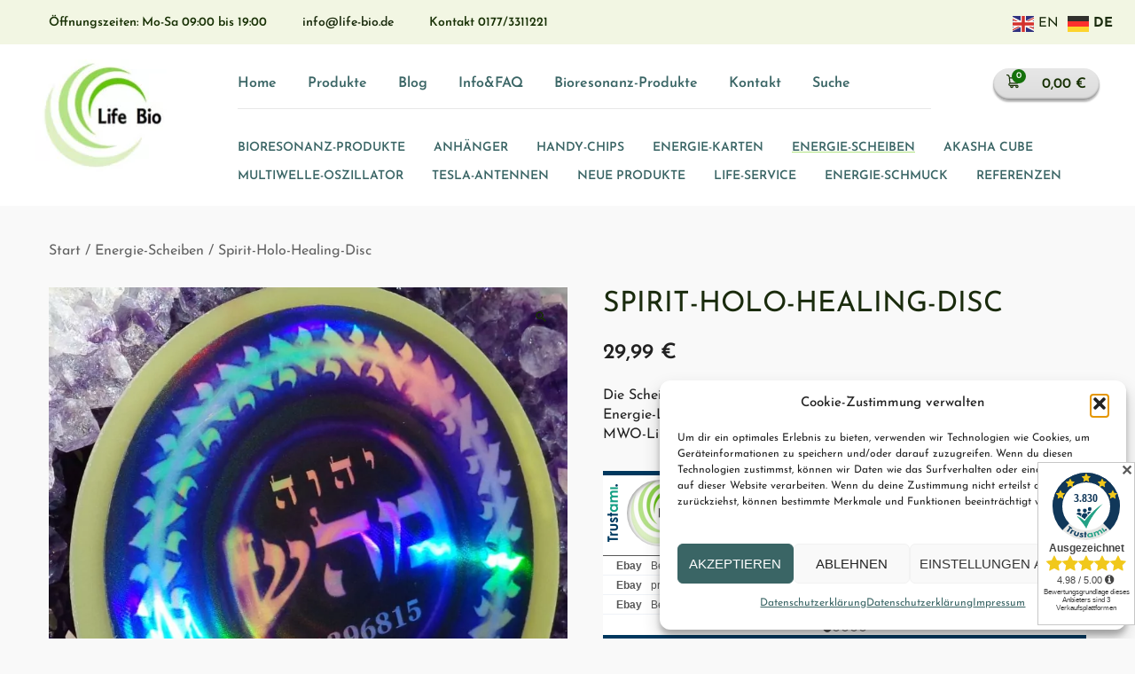

--- FILE ---
content_type: text/css
request_url: https://life-bio-shop.com/wp-content/themes/LifeBio/style.css?ver=2.0.0
body_size: 17042
content:
/*
Theme Name:   Life Bio
Theme URI:    https://athemes.com/theme/botiga/
Description:  Life Bio Child Theme
Template:     botiga
Version:      1.0.0
License:      GNU General Public License v2 or later
License URI:  http://www.gnu.org/licenses/gpl-2.0.html
*/

/*
Theme Name:  Life-Bio
*/

#menu-mobile .dropdown-symbol {display:none}

body {
    background: #f9f9f9;
	line-height:1.4;
}

.topbar {
	background:#F2F6E3;
}

.topbar .col-lg-12 {
	height:50px;
	display:flex;
	align-items:center;
}
.topbar p {
	margin:0 40px 0 0;
	font-size:14px;
	color:#173004;
	font-weight:600;
}

.footer__form ul {
	column-count:2;
	column-gap:20px;
	padding:0;
}

.footer__form a {
	color:#fff;
	font-size:14px;
}


 @media (max-width: 991px) {
	 .topbar .col-lg-12 p:first-child{display:none;}
	.topbar .col-lg-12 {
	height:40px;
		justify-content:center;
}
.topbar p {
	margin:0 10px 0 0;
	font-size:12px;
	color:#173004;
	font-weight:600;
} 
}

.ccontainer {
    margin: 0 auto;
    max-width: 1230px;
    padding: 0 15px;
    width: auto; }
  
  .header {
    position: relative;
    background: #fff;
    padding: 17px 0; }
    .header .ccontainer {
      display: -webkit-box;
      display: -ms-flexbox;
      display: flex;
      -webkit-box-pack: justify;
          -ms-flex-pack: justify;
              justify-content: space-between; }
    .header .logo {
      margin-right: 80px; }

      .header__left {
          flex-shrink: 0;
      }
      @media (min-width: 992px) {
      .header__right{
          width:100%;
      }
    }
    .header ul {
      padding: 0;
      margin: 0;
      list-style-type: none;
      position: relative;
      font-size: 0;
      white-space: nowrap;
      display: -webkit-box;
      display: -ms-flexbox;
      display: flex;
      -ms-flex-wrap: wrap;
          flex-wrap: wrap;
      -webkit-box-pack: start;
          -ms-flex-pack: start;
              justify-content: flex-start;
      z-index: 8; }
      .header ul span {
        display: none; }
      .header ul li {
        position: relative;
        margin: 0;
        padding: 0;
        text-align: center;
        display: inline-block; }
        .header ul li > a {
          font-size: 14px;
          display: block;
          text-decoration: none;
          -webkit-transition-duration: 0.2s;
                  transition-duration: 0.2s;
          position: relative;
          text-align: center;
          font-weight: 600;
          white-space: nowrap;
          z-index: 3;
          color: #3A6565;
          text-underline-offset: 4px;
          -webkit-text-decoration-color: #B1E384;
                  text-decoration-color: #B1E384;
          text-decoration-thickness: 2px; }
        .header ul li.current-menu-parent > a, .header ul li.current-page-ancestor > a, .header ul li.current_page_item > a {
          color: #3A6565 !important;
          text-decoration: underline;
          text-underline-offset: 4px;
          -webkit-text-decoration-color: #B1E384;
                  text-decoration-color: #B1E384;
          text-decoration-thickness: 2px; }
        .header ul li:hover > a {
          color: #3A6565 !important;
          text-decoration: underline;
          text-underline-offset: 4px;
          -webkit-text-decoration-color: #B1E384;
                  text-decoration-color: #B1E384;
          text-decoration-thickness: 2px; }
        .header ul li ul {
          position: absolute;
          top: 50px;
          left: 50%;
          width: 200px;
          background: #fff;
          padding: 15px;
          z-index: 99999;
          pointer-events: none;
          opacity: 0;
          display: block;
          border-radius: 0;
          margin: 0;
          -webkit-transform: translate(-50%, 10px);
                  transform: translate(-50%, 10px);
          -webkit-transition-duration: 0.3s;
                  transition-duration: 0.3s;
          border-radius: 0;
          -webkit-box-shadow: 0px 2px 8px 0px rgba(0, 0, 0, 0.1);
                  box-shadow: 0px 2px 8px 0px rgba(0, 0, 0, 0.1); }
          .header ul li ul span {
            display: none; }
          .header ul li ul:before {
            width: 0;
            height: 0;
            border-style: solid;
            border-width: 0 5px 5px 5px;
            border-color: transparent transparent #fff transparent;
            top: -5px;
            left: 50%;
            margin-left: -5px;
            content: '';
            position: absolute;
            -webkit-box-shadow: none !important;
                    box-shadow: none !important; }
          .header ul li ul li {
            float: none;
            display: block;
            width: auto;
            padding: 0 !important;
            background: none !important;
            margin: 0 !important;
            text-align: center;
            border-bottom: 1px solid #f2f2f2;
            -webkit-box-shadow: none !important;
                    box-shadow: none !important; }
            .header ul li ul li:last-child {
              border: 0 !important; }
            .header ul li ul li:after, .header ul li ul li:before {
              display: none !important; }
            .header ul li ul li a {
              line-height: 20px;
              font-size: 15px;
              font-weight: 500;
              padding: 8px 0 !important;
              background: none;
              display: block;
              color: #727272;
              white-space: normal;
              text-shadow: none;
              -webkit-box-shadow: none;
                      box-shadow: none;
              text-align: center;
              font-style: normal;
              border: 0 !important; }
              .header ul li ul li a:after {
                display: none; }
              .header ul li ul li a:hover {
                -webkit-box-shadow: none;
                        box-shadow: none;
                background: none;
                color: #0D2416;
                text-decoration: none !important; }
            .header ul li ul li.current-menu-parent > a, .header ul li ul li.current-page-ancestor > a, .header ul li ul li.current_page_item > a, .header ul li ul li:hover > a {
              color: #0D2416 !important;
              text-decoration: none;
              background: none;
              -webkit-box-shadow: none;
                      box-shadow: none;
              text-decoration: none !important; }
              .header ul li ul li.current-menu-parent > a:hover, .header ul li ul li.current-page-ancestor > a:hover, .header ul li ul li.current_page_item > a:hover, .header ul li ul li:hover > a:hover {
                color: #0D2416; }
            .header ul li ul li ul {
              -webkit-transform: none !important;
                      transform: none !important;
              left: 100%;
              top: 0;
              opacity: 0;
              pointer-events: none; }
        .header ul li:hover > ul {
          opacity: 1;
          pointer-events: auto;
          -webkit-transform: translate(-50%, 0);
                  transform: translate(-50%, 0); }
    .header__right__toolbar {
      display: -webkit-box;
      display: -ms-flexbox;
      display: flex;
      -webkit-box-align: center;
          -ms-flex-align: center;
              align-items: center;
      -webkit-box-pack: justify;
          -ms-flex-pack: justify;
              justify-content: space-between;
      margin-bottom: 28px;
      position: relative;
      z-index: 10; }
      .header__right__toolbar ul {
        width: calc(100% - 190px);
        border-bottom: 1px solid #E7E7E7;
        -webkit-box-pack: start;
            -ms-flex-pack: start;
                justify-content: flex-start; }
        .header__right__toolbar ul li {
          margin-right: 40px; }
          .header__right__toolbar ul li a {
            line-height: 55px;
            font-size: 16px; }
    .header__right__nav > ul > li {
      margin-right: 32px; }
      .header__right__nav > ul > li > a {
        text-transform: uppercase;
        line-height: 32px; }
      .header__right__nav > ul > li ul {
        top: 32px; }
    .header__cart {
      display: -webkit-inline-box;
      display: -ms-inline-flexbox;
      display: inline-flex;
      -webkit-box-align: center;
          -ms-flex-align: center;
              align-items: center;
      -webkit-box-pack: justify;
          -ms-flex-pack: justify;
              justify-content: space-between;
      height: 36px;
		padding:5px;
      border-radius: 28px;
      -webkit-box-shadow: 0 2px 2px 0px rgba(0, 0, 0, 0.28), inset 0px -2px 2px 0px rgba(0, 0, 0, 0.31);
              box-shadow: 0 2px 2px 0px rgba(0, 0, 0, 0.28), inset 0px -2px 2px 0px rgba(0, 0, 0, 0.31);
      background: -webkit-gradient(linear, left top, left bottom, from(#c8eba8), to(#ade17e));
      background: linear-gradient(to bottom, #E7E7E7 0%, #DCDCDC 100%);
      -webkit-transition-duration: 0.2s;
              transition-duration: 0.2s;
      width: 120px;
      text-decoration: none;
      -webkit-box-pack: center;
          -ms-flex-pack: center;
              justify-content: center; }
      .header__cart__ico {
        padding-right: 24px;
        position: relative; }
        .header__cart__ico span {
          position: absolute;
          border-radius: 50%;
          top: -6px;
          right: 18px;
          font-size: 10px;
          color: #fff;
          background: #15710B;
          text-align: center;
          line-height: 16px;
          width: 16px;
          height: 16px;
          font-weight: 600; }
        .header__cart__ico svg {
          height: 16px;
          width: auto; }
      .header__cart__value {
        font-size: 16px;
        font-weight: 600;
        color: #173004; }
      .header__cart:hover {
        -webkit-box-shadow: 0 2px 6px 0px rgba(0, 0, 0, 0.4), inset 0px -2px 2px 0px rgba(0, 0, 0, 0.31);
                box-shadow: 0 2px 6px 0px rgba(0, 0, 0, 0.4), inset 0px -2px 2px 0px rgba(0, 0, 0, 0.31); }
    .header .menu-trigger {
      display: none; }
    @media (max-width: 991px) {
      .header {
        padding: 10px 0; }
        .header .ccontainer {
          -webkit-box-pack: justify;
              -ms-flex-pack: justify;
                  justify-content: space-between;
          -webkit-box-align: center;
              -ms-flex-align: center;
                  align-items: center; }
        .header .logo {
          margin-right: 0; }
          .header .logo img {
            height: 80px; }
        .header__cart {
          height: 36px;
          border-radius: 18px;
          width: 100px; }
          .header__cart__ico {
            padding-right: 12px; }
            .header__cart__ico span {
              right: 12px; }
          .header__cart__value {
            font-size: 12px; }
        .header .header__right__toolbar {
          margin-bottom: 0; }
        .header .header__right__nav {
          display: none; }
        .header .menu-trigger {
          display: block;
          margin-left: 20px; }
          .header .menu-trigger img {
            height: 16px; }
        .header ul {
          display: none; } }
  
  .hero {
    position: relative;
    min-height: 675px; }
    .hero .swiper-main {
      position: absolute;
      left: 0;
      top: 0;
      right: 0; }
      .hero .swiper-main .swiper-slide {
        width: 100%;
        height: 675px;
        display: -webkit-box;
        display: -ms-flexbox;
        display: flex; }
        .hero .swiper-main .swiper-slide img {
          height: 100%;
          width: 100%;
          -o-object-fit: contain;
             object-fit: contain; }
    .hero__intro {
      position: relative;
      z-index: 2;
		min-height:640px;
      text-transform: uppercase;
      padding: 145px 0 125px; }
      .hero__intro h1 {
        color: #fff;
        font-size: 46px;
        font-weight: 400;
        margin: 0 0 30px; }
      .hero__intro p {
        color: #fff;
        font-size: 29px;
        margin: 0; }
    .hero__slider {
      position: relative;
      z-index: 6; }
      .hero__slider .swiper-button-prev {
        color: #fff;
        top: 135px;
        left: -60px; }
      .hero__slider .swiper-button-next {
        color: #fff;
        top: 135px;
        right: -60px; }
      .hero__slider .swiper-products {
        margin: 0 -10px; }
        .hero__slider .swiper-products .item {
          display: block;
          padding: 8px;
          border-radius: 12px;
          border: 1px solid #fff;
          background: #FCFCFC;
          -webkit-box-shadow: inset 0px 0px 46px 0px rgba(0, 0, 0, 0.17), 0px 7px 7px 0px rgba(0, 0, 0, 0.13);
                  box-shadow: inset 0px 0px 46px 0px rgba(0, 0, 0, 0.17), 0px 7px 7px 0px rgba(0, 0, 0, 0.13);
          margin: 0 10px 20px;
          text-decoration: none;
          padding-bottom: 10px;
          position: relative;
          overflow: hidden; }
          .hero__slider .swiper-products .item:after {
            height: 10px;
            left: 0;
            right: 0;
            bottom: 0;
            position: absolute;
            content: '';
            background: #51B206;
            -webkit-transition-duration: 0.2s;
                    transition-duration: 0.2s; }
          .hero__slider .swiper-products .item figure {
            margin: 0;
            padding: 0;
            display: -webkit-box;
            display: -ms-flexbox;
            display: flex;
            height: 232px;
            border: 10px;
            overflow: hidden;
            border-radius: 10px; }
            .hero__slider .swiper-products .item figure img {
              height: 100%;
              width: 100%;
              -o-object-position: center;
                 object-position: center;
              -o-object-fit: cover;
                 object-fit: cover; }
          .hero__slider .swiper-products .item__title {
            display: -webkit-box;
            display: -ms-flexbox;
            display: flex;
            -webkit-box-align: center;
                -ms-flex-align: center;
                    align-items: center;
            -webkit-box-pack: center;
                -ms-flex-pack: center;
                    justify-content: center;
            height: 85px;
            padding: 0 10px; }
          .hero__slider .swiper-products .item h3 {
            color: #3A3333;
            font-weight: 600;
            text-transform: uppercase;
            text-align: center;
            line-height: 1.2;
            font-size: 16px;
            margin: 0; }
          .hero__slider .swiper-products .item:hover {
            text-decoration: none; }
            .hero__slider .swiper-products .item:hover:after {
              background: #499C08; }
        .hero__slider .swiper-products .swiper-pagination {
          position: static;
          display: -webkit-box;
          display: -ms-flexbox;
          display: flex;
          -webkit-box-align: center;
              -ms-flex-align: center;
                  align-items: center;
          -webkit-box-pack: center;
              -ms-flex-pack: center;
                  justify-content: center;
          margin: 18px 0 42px; }
          .hero__slider .swiper-products .swiper-pagination .swiper-pagination-bullet {
            margin: 0 8px;
            width: 16px;
            height: 16px;
            opacity: 1;
            background: #A0A0A0; }
            .hero__slider .swiper-products .swiper-pagination .swiper-pagination-bullet-active {
              background: #417575; }
    @media (max-width: 991px) {
      .hero {
        min-height: 360px; }
        .hero .swiper-main .swiper-slide {
			
          height: 200px; }
		
		        .hero .swiper-main .swiper-slide img {
          height: 100%;
          width: 100%;
          -o-object-fit: cover;
             object-fit: cover; }
        .hero__intro {
			min-height:220px;
          padding: 100px 0 70px; }
          .hero__intro h1 {
            font-size: 28px;
            margin: 0 0 20px; }
          .hero__intro p {
            font-size: 18px; }
        .hero__slider {
          position: relative;
          z-index: 6; }
          .hero__slider .swiper-button-prev {
            display: none; }
          .hero__slider .swiper-button-next {
            display: none; }
          .hero__slider .swiper-products .item figure {
            height: 160px; }
          .hero__slider .swiper-products .item__title {
            height: 75px; }
          .hero__slider .swiper-products .item h3 {
            font-size: 14px; }
          .hero__slider .swiper-products .swiper-pagination {
            margin: 15px 0 35px; }
            .hero__slider .swiper-products .swiper-pagination .swiper-pagination-bullet {
              margin: 0 7px;
              width: 14px;
              height: 14px; } }
  
  .content {
    background: url("img/shadow.png") no-repeat top center;
    padding: 85px 0 60px; }
    .content h3 {
      color: #288508;
      font-weight: 400;
      font-size: 30px;
      margin: 0 0 40px;
      line-height: 1.4; }
    .content p {
      color: #2D4038;
      font-size: 16px;
      line-height: 1.4;
      margin-bottom: 30px; }
      .content p:last-child {
        margin-bottom: 0; }
    @media (max-width: 991px) {
      .content {
        padding: 75px 0 40px; }
        .content h3 {
          font-size: 26px;
          margin: 0 0 25px; }
        .content p {
          font-size: 15px;
          margin-bottom: 20px; } }
  
  .phone {
    background: url("img/bg.png") no-repeat bottom right #A7B180;
    background-blend-mode: luminosity;
    padding: 80px 0; }
    .phone p {
      color: #1A2B0E;
      font-size: 24px;
      line-height: 1.2;
		margin:0 auto;
		font-weight:400;
		text-align:center;
      max-width: 700px; }
    .phone__box {
      display: -webkit-box;
      display: -ms-flexbox;
      display: flex;
      -webkit-box-pack: justify;
          -ms-flex-pack: justify;
              justify-content: space-between;
      border-radius: 12px;
      padding: 45px 55px;
      margin: 0 0 100px;
      background: #163004;
      -webkit-box-align: center;
          -ms-flex-align: center;
              align-items: center; }
      .phone__box p {
        color: #288508;
        padding-right: 60px;
        margin: 0;
        font-size: 30px;
        line-height: 1.2;
        max-width: 100%; }
        .phone__box p:last-child {
          color: #D3DBB3;
          white-space: nowrap;
          padding-right: 0; }
          .phone__box p:last-child a {
            font-size: 46px;
            text-decoration: none;
            color: #D3DBB3;
            -webkit-transition-duration: 0.2s;
                    transition-duration: 0.2s; }
            .phone__box p:last-child a:hover {
              color: #fff; }
    @media (max-width: 991px) {
      .phone {
        padding: 30px 0;
        background: #A7B180; }
        .phone p {
          font-size: 13px; }
        .phone__box {
          display: block;
          padding: 25px 20px;
          margin: 0 0 40px; }
          .phone__box p {
            padding-right: 0;
            margin: 0 0 20px;
            font-size: 18px; }
            .phone__box p br {
              display: none; }
            .phone__box p:last-child {
              margin-bottom: 0; }
              .phone__box p:last-child br {
                display: block; }
              .phone__box p:last-child a {
                font-size: 24px; } }
  
  .categories {
    padding: 125px 0 145px;
    overflow: hidden; }
    .categories h2 {
      margin: 0 0 90px;
      text-transform: uppercase;
      text-align: center;
      color: #288508;
      font-size: 30px;
      font-weight: 400; }
    .categories__slider {
      position: relative; }
      .categories__slider .swiper-categories {
        margin: 0 -10px;
        overflow: visible; }
        .categories__slider .swiper-categories .item {
          display: block;
          padding: 8px;
          border-radius: 12px;
          border: 1px solid #fff;
          background: #FCFCFC;
          -webkit-box-shadow: inset 0px 0px 46px 0px rgba(0, 0, 0, 0.17), 0px 7px 7px 0px rgba(0, 0, 0, 0.13);
                  box-shadow: inset 0px 0px 46px 0px rgba(0, 0, 0, 0.17), 0px 7px 7px 0px rgba(0, 0, 0, 0.13);
          margin: 0 10px 20px;
          text-decoration: none;
          padding-bottom: 10px;
          position: relative;
          overflow: hidden; }
          .categories__slider .swiper-categories .item figure {
            margin: 0;
            padding: 0;
            display: -webkit-box;
            display: -ms-flexbox;
            display: flex;
            height: 232px;
            border: 10px;
            overflow: hidden;
            border-radius: 10px; }
            .categories__slider .swiper-categories .item figure img {
              height: 100%;
              width: 100%;
              -o-object-position: center;
                 object-position: center;
              -o-object-fit: cover;
                 object-fit: cover; }
          .categories__slider .swiper-categories .item__title {
            display: -webkit-box;
            display: -ms-flexbox;
            display: flex;
            -webkit-box-align: center;
                -ms-flex-align: center;
                    align-items: center;
            -webkit-box-pack: center;
                -ms-flex-pack: center;
                    justify-content: center;
            height: 85px;
            padding: 0 10px; }
          .categories__slider .swiper-categories .item h3 {
            color: #3A3333;
            font-weight: 600;
            text-align: center;
            line-height: 1.2;
            font-size: 16px;
            margin: 0; }
          .categories__slider .swiper-categories .item:hover {
            text-decoration: none; }
        .categories__slider .swiper-categories .swiper-scrollbar {
          position: static;
          height: 8px;
          background: #D0CCCC;
          -webkit-box-shadow: 0px 0px 0px 2px #D0CCCC;
                  box-shadow: 0px 0px 0px 2px #D0CCCC;
          margin-top: 35px;
          margin-left: 10px;
          width: calc(100% - 20px); }
          .categories__slider .swiper-categories .swiper-scrollbar .swiper-scrollbar-drag {
            background: #288507; }
    @media (max-width: 991px) {
      .categories {
        padding: 70px 0; }
        .categories h2 {
          margin: 0 0 30px;
          font-size: 24px; }
        .categories__slider .swiper-categories .item figure {
          height: 160px; }
        .categories__slider .swiper-categories .item__title {
          height: 70px; }
        .categories__slider .swiper-categories .item h3 {
          font-size: 15px; }
        .categories__slider .swiper-categories .swiper-scrollbar {
          position: static;
          height: 6px;
          background: #D0CCCC;
          -webkit-box-shadow: 0px 0px 0px 2px #D0CCCC;
                  box-shadow: 0px 0px 0px 2px #D0CCCC;
          margin-top: 20px;
          margin-left: 10px; }
          .categories__slider .swiper-categories .swiper-scrollbar .swiper-scrollbar-drag {
            background: #288507; } }
  
  .features {
    -webkit-box-shadow: inset 0px 0px 46px 0px rgba(0, 0, 0, 0.35);
            box-shadow: inset 0px 0px 46px 0px rgba(0, 0, 0, 0.35);
    position: relative;
    text-align: center;
    padding-bottom: 45px; }
    .features h2 {
      margin: 0 0 65px;
      color: #fff;
      font-size: 34px;
      font-weight: 600;
      text-align: center;
      display: inline-block;
      line-height: 76px;
      width: 580px;
      max-width: 100%;
      border-bottom-right-radius: 12px;
      border-bottom-left-radius: 12px;
      background: #1F332B;
      -webkit-box-shadow: inset 0px 7px 7px 0px rgba(0, 0, 0, 0.25);
              box-shadow: inset 0px 7px 7px 0px rgba(0, 0, 0, 0.25); }
    .features ul {
      display: -webkit-box;
      display: -ms-flexbox;
      list-style-type: none;
      padding:0;
      margin:0;
      display: flex;
      -ms-flex-wrap: wrap;
          flex-wrap: wrap;
      -webkit-box-pack: center;
          -ms-flex-pack: center;
              justify-content: center; }
      .features ul li {
        background: url("img/li.svg") no-repeat left 0 top 0;
        font-size: 18px;
        font-weight: 600;
        color: #2D4038;
        text-transform: uppercase;
        padding-left: 32px;
        background-size: 22px;
        line-height: 25px;
        margin: 0 10px 19px; }
    @media (max-width: 991px) {
      .features {
        padding-bottom: 45px; }
        .features h2 {
          margin: 0 0 40px;
          color: #fff;
          font-size: 20px;
          font-weight: 600;
          text-align: center;
          display: inline-block;
          line-height: 50px;
          width: 580px; }
        .features ul {
          text-align: left;
          display: -webkit-box;
          display: -ms-flexbox;
          display: flex;
          -ms-flex-wrap: wrap;
              flex-wrap: wrap;
          -webkit-box-pack: start;
              -ms-flex-pack: start;
                  justify-content: flex-start; }
          .features ul li {
            background: url("img/li.svg") no-repeat left top;
            font-size: 13px;
            font-weight: 600;
            color: #2D4038;
            text-transform: uppercase;
            padding-left: 24px;
            background-size: 18px;
            line-height: 20px;
            margin: 0 8px 4px; } }
  
  .payments {
    padding: 60px 0 45px; }
    .payments h3 {
      text-align: center;
      color: #2D4038;
      font-weight: 600;
      font-size: 18px;
      margin: 55px 0 36px; }
    .payments p {
      color: #2D4038;
      font-size: 16px;
      margin: 0 0 16px;
      text-align: center; }
    .payments__logos {
      display: -webkit-box;
      display: -ms-flexbox;
      display: flex;
      -webkit-box-pack: justify;
          -ms-flex-pack: justify;
              justify-content: space-between;
      -webkit-box-align: center;
          -ms-flex-align: center;
              align-items: center; }
    @media (max-width: 991px) {
      .payments {
        padding: 50px 0 45px; }
        .payments h3 {
          font-size: 16px;
          margin: 45px 0 36px; }
        .payments p {
          font-size: 14px;
          margin: 0 0 14px; }
        .payments__logos {
          -ms-flex-wrap: wrap;
              flex-wrap: wrap;
          -webkit-box-pack: center;
              -ms-flex-pack: center;
                  justify-content: center; }
          .payments__logos img {
            margin: 0 5px 5px; } }
  
  .footer {
    position: relative;
    background: #1A2B0D;
    padding: 80px 0 0px; }
    .footer .ccontainer {
      display: -webkit-box;
      display: -ms-flexbox;
      display: flex;
      -ms-flex-wrap: wrap;
          flex-wrap: wrap; }
    .footer__contact {
      width: 50%; }
      .footer__contact h3 {
        color: #CFE7B2;
        font-size: 24px;
        margin: 0 0 30px;
        font-weight: 500; }
      .footer__contact p {
        font-size: 13px;
        color: #fff;
        font-weight: 500;
        line-height: 1.8; 
padding-right: 5%; }
        .footer__contact p a {
          color: #fff; }
    .footer__form {
      width: 50%; }
      .footer__form .ffield {
        margin-bottom: 13px;
        width: 100%; }
        .footer__form .ffield input[type="email"],
        .footer__form .ffield input[type="text"],
        .footer__form .ffield textarea {
          color: #fff;
          font-size: 13px;
          font-weight: 500;
          border: 1px solid #687C54;
          background: none;
          padding: 0 20px;
          height: 55px;
          width: 100%;
          display: block;
          font-family: 'Josefin Sans', sans-serif; }
          .footer__form .ffield input[type="email"]:focus,
          .footer__form .ffield input[type="text"]:focus,
          .footer__form .ffield textarea:focus {
            outline: none; }
        .footer__form .ffield textarea {
          resize: none;
          height: 110px;
          padding: 15px 20px;
          margin-bottom: 0; }
        .footer__form .ffield ::-webkit-input-placeholder {
          color: #fff; }
        .footer__form .ffield ::-moz-placeholder {
          color: #fff; }
        .footer__form .ffield :-ms-input-placeholder {
          color: #fff; }
        .footer__form .ffield :-moz-placeholder {
          color: #fff; }
        .footer__form .ffield--submit {
          text-align: right; }
        .footer__form .ffield button {
          display: inline-block;
          line-height: 20px;
          padding: 0;
          background: url("img/send.svg") no-repeat right center;
          border: 0;
          font-size: 14px;
          color: #fff;
          font-weight: 500;
          position: relative;
          -webkit-box-shadow: none;
                  box-shadow: none;
          outline: none;
          padding-right: 30px; }
          .footer__form .ffield button:focus {
            outline: none; }
          .footer__form .ffield button:hover {
            text-decoration: none;
            color: #fff; }
    @media (max-width: 991px) {
      .footer {
        padding: 50px 0 40px; }
        .footer__contact {
          width: 100%;
          margin-bottom: 40px; }
          .footer__contact h3 {
            font-size: 20px;
            margin: 0 0 30px; }
        .footer__form {
          width: 100%; } }
  
  .credits {
    position: relative;
    z-index: 9;
    background: #1A2B0D;
    padding: 0 0 50px;
    color: #fff;
    font-size: 12px;
}
    .credits span {
      display: inline-block;
      margin: 0px 30px 0 0; }
      .credits span:last-child {
        margin-right: 0; }
    .credits a {
      text-decoration: none;
      color: #fff; }
    @media (max-width: 991px) {
      .credits {
        padding: 0 0 30px; }
        .credits span {
          line-height: 1.6; } }
  
  :root {
    --mm-ocd-width:80%;
    --mm-ocd-min-width:200px;
    --mm-ocd-max-width:440px; }
  
  body.mm-ocd-opened {
    overflow-y: hidden;
    -ms-scroll-chaining: none;
    overscroll-behavior: none; }
  
  .mm-ocd {
    position: fixed;
    top: 0;
    right: 0;
    bottom: 100%;
    left: 0;
    z-index: 9999;
    overflow: hidden;
    -ms-scroll-chaining: none;
    overscroll-behavior: contain;
    background: rgba(0, 0, 0, 0);
    -webkit-transition-property: bottom,background-color;
    transition-property: bottom,background-color;
    -webkit-transition-duration: 0s,.3s;
    transition-duration: 0s,.3s;
    -webkit-transition-timing-function: ease;
    transition-timing-function: ease;
    -webkit-transition-delay: .45s,.15s;
    transition-delay: .45s,.15s; }
  
  .mm-ocd--open {
    bottom: 0;
    background: rgba(0, 0, 0, 0.25);
    -webkit-transition-delay: 0s;
    transition-delay: 0s; }
  
  .mm-ocd__content {
    position: absolute;
    top: 0;
    bottom: 0;
    z-index: 2;
    width: 80%;
    width: var(--mm-ocd-width);
    min-width: 200px;
    min-width: var(--mm-ocd-min-width);
    max-width: 440px;
    max-width: var(--mm-ocd-max-width);
    background: #fff;
    -webkit-transition-property: -webkit-transform;
    transition-property: -webkit-transform;
    transition-property: transform;
    transition-property: transform, -webkit-transform;
    transition-property: transform,-webkit-transform;
    -webkit-transition-duration: .3s;
    transition-duration: .3s;
    -webkit-transition-timing-function: ease;
    transition-timing-function: ease; }
  
  .mm-ocd--left .mm-ocd__content {
    left: 0;
    -webkit-transform: translate3d(-100%, 0, 0);
    transform: translate3d(-100%, 0, 0); }
  
  .mm-ocd--right .mm-ocd__content {
    right: 0;
    -webkit-transform: translate3d(100%, 0, 0);
    transform: translate3d(100%, 0, 0); }
  
  .mm-ocd--open .mm-ocd__content {
    -webkit-transform: translate3d(0, 0, 0);
    transform: translate3d(0, 0, 0); }
  
  .mm-ocd__backdrop {
    position: absolute;
    top: 0;
    bottom: 0;
    z-index: 3;
    width: calc(100% - 80%);
    width: calc(100% - var(--mm-ocd-width));
    min-width: calc(100% - 440px);
    min-width: calc(100% - var(--mm-ocd-max-width));
    max-width: calc(100% - 200px);
    max-width: calc(100% - var(--mm-ocd-min-width));
    background: rgba(3, 2, 1, 0); }
  
  .mm-ocd--left .mm-ocd__backdrop {
    right: 0; }
  
  .mm-ocd--right .mm-ocd__backdrop {
    left: 0; }
  
  .mm-spn, .mm-spn a, .mm-spn li, .mm-spn span, .mm-spn ul {
    display: block;
    padding: 0;
    margin: 0;
    -webkit-box-sizing: border-box;
    box-sizing: border-box; }
  
  :root {
    --mm-spn-item-height:50px;
    --mm-spn-item-indent:20px;
    --mm-spn-line-height:24px; }
  
  .mm-spn {
    width: 100%;
    height: 100%;
    -webkit-tap-highlight-color: transparent;
    -webkit-overflow-scrolling: touch;
    overflow: hidden;
    -webkit-clip-path: inset(0 0 0 0);
    clip-path: inset(0 0 0 0);
    -webkit-transform: translateX(0);
    transform: translateX(0); }
  
  .mm-spn ul {
    -webkit-overflow-scrolling: touch;
    position: fixed;
    top: 0;
    left: 100%;
    bottom: 0;
    z-index: 2;
    width: 130%;
    padding-right: 30%;
    line-height: 24px;
    line-height: var(--mm-spn-line-height);
    overflow: visible;
    overflow-y: auto;
    background: inherit;
    -webkit-transition: left .3s ease 0s;
    transition: left .3s ease 0s;
    cursor: default; }
  
  .mm-spn ul:after {
    content: '';
    display: block;
    height: 50px;
    height: var(--mm-spn-item-height); }
  
  .mm-spn > ul {
    left: 0; }
  
  .mm-spn ul.mm-spn--open {
    left: 0; }
  
  .mm-spn ul.mm-spn--parent {
    left: -30%;
    overflow-y: hidden; }
  
  .mm-spn li {
    position: relative;
    background: inherit;
    cursor: pointer; }
  
  .mm-spn li:before {
    content: '';
    display: block;
    position: absolute;
    top: 25px;
    top: calc(var(--mm-spn-item-height)/ 2);
    right: 25px;
    right: calc(var(--mm-spn-item-height)/ 2);
    z-index: 0;
    width: 10px;
    height: 10px;
    border-top: 2px solid;
    border-right: 2px solid;
    -webkit-transform: rotate(45deg) translate(0, -50%);
    transform: rotate(45deg) translate(0, -50%);
    opacity: .4; }
  
  .mm-spn li:after {
    content: '';
    display: block;
    margin-left: 20px;
    margin-left: var(--mm-spn-item-indent);
    border-top: 1px solid;
    opacity: .15; }
  
  .mm-spn a, .mm-spn span {
    position: relative;
    z-index: 1;
    padding: 13px 20px;
    padding: calc((var(--mm-spn-item-height) - var(--mm-spn-line-height))/ 2) var(--mm-spn-item-indent); }
  
  .mm-spn a {
    background: inherit;
    color: inherit;
    text-decoration: none; }
  
  .mm-spn a:not(:last-child) {
    width: calc(100% - 50px);
    width: calc(100% - var(--mm-spn-item-height)); }
  
  .mm-spn a:not(:last-child):after {
    content: '';
    display: block;
    position: absolute;
    top: 0;
    right: 0;
    bottom: 0;
    border-right: 1px solid;
    opacity: .15; }
  
  .mm-spn span {
    background: 0 0; }
  
  .mm-spn.mm-spn--navbar {
    cursor: pointer; }
  
  .mm-spn.mm-spn--navbar:before {
    content: '';
    display: block;
    position: absolute;
    top: 25px;
    top: calc(var(--mm-spn-item-height)/ 2);
    left: 20px;
    left: var(--mm-spn-item-indent);
    width: 10px;
    height: 10px;
    margin-top: 2px;
    border-top: 2px solid;
    border-left: 2px solid;
    -webkit-transform: rotate(-45deg) translate(50%, -50%);
    transform: rotate(-45deg) translate(50%, -50%);
    opacity: .4; }
  
  .mm-spn.mm-spn--navbar.mm-spn--main {
    cursor: default; }
  
  .mm-spn.mm-spn--navbar.mm-spn--main:before {
    content: none;
    display: none; }
  
  .mm-spn.mm-spn--navbar:after {
    content: attr(data-mm-spn-title);
    display: block;
    position: absolute;
    top: 0;
    left: 0;
    right: 0;
    height: 50px;
    height: var(--mm-spn-item-height);
    padding: 0 40px;
    padding: 0 calc(var(--mm-spn-item-indent) * 2);
    line-height: 50px;
    line-height: var(--mm-spn-item-height);
    opacity: .4;
    text-align: center;
    overflow: hidden;
    white-space: nowrap;
    text-overflow: ellipsis; }
  
  .mm-spn.mm-spn--navbar.mm-spn--main:after {
    padding-left: 20px;
    padding-left: var(--mm-spn-item-indent); }
  
  .mm-spn.mm-spn--navbar ul {
    top: 51px;
    top: calc(var(--mm-spn-item-height) + 1px); }
  
  .mm-spn.mm-spn--navbar ul:before {
    content: '';
    display: block;
    position: fixed;
    top: inherit;
    z-index: 2;
    width: 100%;
    border-top: 1px solid currentColor;
    opacity: .15; }
  
  .mm-spn.mm-spn--light {
    color: #444;
    background: #f3f3f3; }
  
  .mm-spn.mm-spn--dark {
    color: #ddd;
    background: #333; }
  
  .mm-spn.mm-spn--vertical {
    overflow-y: auto; }
  
  .mm-spn.mm-spn--vertical ul {
    width: 100%;
    padding-right: 0;
    position: static; }
  
  .mm-spn.mm-spn--vertical ul ul {
    display: none;
    padding-left: 20px;
    padding-left: var(--mm-spn-item-indent); }
  
  .mm-spn.mm-spn--vertical ul ul:after {
    height: 25px;
    height: calc(var(--mm-spn-item-height)/ 2); }
  
  .mm-spn.mm-spn--vertical ul.mm-spn--open {
    display: block; }
  
  .mm-spn.mm-spn--vertical li.mm-spn--open:before {
    -webkit-transform: rotate(135deg) translate(-50%, 0);
    transform: rotate(135deg) translate(-50%, 0); }
  
  .mm-spn.mm-spn--vertical ul ul li:last-child:after {
    content: none;
    display: none; }
  

    .content-wrapper {
        margin-top: 40px;
    }

    [data-aos][data-aos][data-aos-duration="50"],body[data-aos-duration="50"] [data-aos]{transition-duration:50ms}[data-aos][data-aos][data-aos-delay="50"],body[data-aos-delay="50"] [data-aos]{transition-delay:0}[data-aos][data-aos][data-aos-delay="50"].aos-animate,body[data-aos-delay="50"] [data-aos].aos-animate{transition-delay:50ms}[data-aos][data-aos][data-aos-duration="100"],body[data-aos-duration="100"] [data-aos]{transition-duration:.1s}[data-aos][data-aos][data-aos-delay="100"],body[data-aos-delay="100"] [data-aos]{transition-delay:0}[data-aos][data-aos][data-aos-delay="100"].aos-animate,body[data-aos-delay="100"] [data-aos].aos-animate{transition-delay:.1s}[data-aos][data-aos][data-aos-duration="150"],body[data-aos-duration="150"] [data-aos]{transition-duration:.15s}[data-aos][data-aos][data-aos-delay="150"],body[data-aos-delay="150"] [data-aos]{transition-delay:0}[data-aos][data-aos][data-aos-delay="150"].aos-animate,body[data-aos-delay="150"] [data-aos].aos-animate{transition-delay:.15s}[data-aos][data-aos][data-aos-duration="200"],body[data-aos-duration="200"] [data-aos]{transition-duration:.2s}[data-aos][data-aos][data-aos-delay="200"],body[data-aos-delay="200"] [data-aos]{transition-delay:0}[data-aos][data-aos][data-aos-delay="200"].aos-animate,body[data-aos-delay="200"] [data-aos].aos-animate{transition-delay:.2s}[data-aos][data-aos][data-aos-duration="250"],body[data-aos-duration="250"] [data-aos]{transition-duration:.25s}[data-aos][data-aos][data-aos-delay="250"],body[data-aos-delay="250"] [data-aos]{transition-delay:0}[data-aos][data-aos][data-aos-delay="250"].aos-animate,body[data-aos-delay="250"] [data-aos].aos-animate{transition-delay:.25s}[data-aos][data-aos][data-aos-duration="300"],body[data-aos-duration="300"] [data-aos]{transition-duration:.3s}[data-aos][data-aos][data-aos-delay="300"],body[data-aos-delay="300"] [data-aos]{transition-delay:0}[data-aos][data-aos][data-aos-delay="300"].aos-animate,body[data-aos-delay="300"] [data-aos].aos-animate{transition-delay:.3s}[data-aos][data-aos][data-aos-duration="350"],body[data-aos-duration="350"] [data-aos]{transition-duration:.35s}[data-aos][data-aos][data-aos-delay="350"],body[data-aos-delay="350"] [data-aos]{transition-delay:0}[data-aos][data-aos][data-aos-delay="350"].aos-animate,body[data-aos-delay="350"] [data-aos].aos-animate{transition-delay:.35s}[data-aos][data-aos][data-aos-duration="400"],body[data-aos-duration="400"] [data-aos]{transition-duration:.4s}[data-aos][data-aos][data-aos-delay="400"],body[data-aos-delay="400"] [data-aos]{transition-delay:0}[data-aos][data-aos][data-aos-delay="400"].aos-animate,body[data-aos-delay="400"] [data-aos].aos-animate{transition-delay:.4s}[data-aos][data-aos][data-aos-duration="450"],body[data-aos-duration="450"] [data-aos]{transition-duration:.45s}[data-aos][data-aos][data-aos-delay="450"],body[data-aos-delay="450"] [data-aos]{transition-delay:0}[data-aos][data-aos][data-aos-delay="450"].aos-animate,body[data-aos-delay="450"] [data-aos].aos-animate{transition-delay:.45s}[data-aos][data-aos][data-aos-duration="500"],body[data-aos-duration="500"] [data-aos]{transition-duration:.5s}[data-aos][data-aos][data-aos-delay="500"],body[data-aos-delay="500"] [data-aos]{transition-delay:0}[data-aos][data-aos][data-aos-delay="500"].aos-animate,body[data-aos-delay="500"] [data-aos].aos-animate{transition-delay:.5s}[data-aos][data-aos][data-aos-duration="550"],body[data-aos-duration="550"] [data-aos]{transition-duration:.55s}[data-aos][data-aos][data-aos-delay="550"],body[data-aos-delay="550"] [data-aos]{transition-delay:0}[data-aos][data-aos][data-aos-delay="550"].aos-animate,body[data-aos-delay="550"] [data-aos].aos-animate{transition-delay:.55s}[data-aos][data-aos][data-aos-duration="600"],body[data-aos-duration="600"] [data-aos]{transition-duration:.6s}[data-aos][data-aos][data-aos-delay="600"],body[data-aos-delay="600"] [data-aos]{transition-delay:0}[data-aos][data-aos][data-aos-delay="600"].aos-animate,body[data-aos-delay="600"] [data-aos].aos-animate{transition-delay:.6s}[data-aos][data-aos][data-aos-duration="650"],body[data-aos-duration="650"] [data-aos]{transition-duration:.65s}[data-aos][data-aos][data-aos-delay="650"],body[data-aos-delay="650"] [data-aos]{transition-delay:0}[data-aos][data-aos][data-aos-delay="650"].aos-animate,body[data-aos-delay="650"] [data-aos].aos-animate{transition-delay:.65s}[data-aos][data-aos][data-aos-duration="700"],body[data-aos-duration="700"] [data-aos]{transition-duration:.7s}[data-aos][data-aos][data-aos-delay="700"],body[data-aos-delay="700"] [data-aos]{transition-delay:0}[data-aos][data-aos][data-aos-delay="700"].aos-animate,body[data-aos-delay="700"] [data-aos].aos-animate{transition-delay:.7s}[data-aos][data-aos][data-aos-duration="750"],body[data-aos-duration="750"] [data-aos]{transition-duration:.75s}[data-aos][data-aos][data-aos-delay="750"],body[data-aos-delay="750"] [data-aos]{transition-delay:0}[data-aos][data-aos][data-aos-delay="750"].aos-animate,body[data-aos-delay="750"] [data-aos].aos-animate{transition-delay:.75s}[data-aos][data-aos][data-aos-duration="800"],body[data-aos-duration="800"] [data-aos]{transition-duration:.8s}[data-aos][data-aos][data-aos-delay="800"],body[data-aos-delay="800"] [data-aos]{transition-delay:0}[data-aos][data-aos][data-aos-delay="800"].aos-animate,body[data-aos-delay="800"] [data-aos].aos-animate{transition-delay:.8s}[data-aos][data-aos][data-aos-duration="850"],body[data-aos-duration="850"] [data-aos]{transition-duration:.85s}[data-aos][data-aos][data-aos-delay="850"],body[data-aos-delay="850"] [data-aos]{transition-delay:0}[data-aos][data-aos][data-aos-delay="850"].aos-animate,body[data-aos-delay="850"] [data-aos].aos-animate{transition-delay:.85s}[data-aos][data-aos][data-aos-duration="900"],body[data-aos-duration="900"] [data-aos]{transition-duration:.9s}[data-aos][data-aos][data-aos-delay="900"],body[data-aos-delay="900"] [data-aos]{transition-delay:0}[data-aos][data-aos][data-aos-delay="900"].aos-animate,body[data-aos-delay="900"] [data-aos].aos-animate{transition-delay:.9s}[data-aos][data-aos][data-aos-duration="950"],body[data-aos-duration="950"] [data-aos]{transition-duration:.95s}[data-aos][data-aos][data-aos-delay="950"],body[data-aos-delay="950"] [data-aos]{transition-delay:0}[data-aos][data-aos][data-aos-delay="950"].aos-animate,body[data-aos-delay="950"] [data-aos].aos-animate{transition-delay:.95s}[data-aos][data-aos][data-aos-duration="1000"],body[data-aos-duration="1000"] [data-aos]{transition-duration:1s}[data-aos][data-aos][data-aos-delay="1000"],body[data-aos-delay="1000"] [data-aos]{transition-delay:0}[data-aos][data-aos][data-aos-delay="1000"].aos-animate,body[data-aos-delay="1000"] [data-aos].aos-animate{transition-delay:1s}[data-aos][data-aos][data-aos-duration="1050"],body[data-aos-duration="1050"] [data-aos]{transition-duration:1.05s}[data-aos][data-aos][data-aos-delay="1050"],body[data-aos-delay="1050"] [data-aos]{transition-delay:0}[data-aos][data-aos][data-aos-delay="1050"].aos-animate,body[data-aos-delay="1050"] [data-aos].aos-animate{transition-delay:1.05s}[data-aos][data-aos][data-aos-duration="1100"],body[data-aos-duration="1100"] [data-aos]{transition-duration:1.1s}[data-aos][data-aos][data-aos-delay="1100"],body[data-aos-delay="1100"] [data-aos]{transition-delay:0}[data-aos][data-aos][data-aos-delay="1100"].aos-animate,body[data-aos-delay="1100"] [data-aos].aos-animate{transition-delay:1.1s}[data-aos][data-aos][data-aos-duration="1150"],body[data-aos-duration="1150"] [data-aos]{transition-duration:1.15s}[data-aos][data-aos][data-aos-delay="1150"],body[data-aos-delay="1150"] [data-aos]{transition-delay:0}[data-aos][data-aos][data-aos-delay="1150"].aos-animate,body[data-aos-delay="1150"] [data-aos].aos-animate{transition-delay:1.15s}[data-aos][data-aos][data-aos-duration="1200"],body[data-aos-duration="1200"] [data-aos]{transition-duration:1.2s}[data-aos][data-aos][data-aos-delay="1200"],body[data-aos-delay="1200"] [data-aos]{transition-delay:0}[data-aos][data-aos][data-aos-delay="1200"].aos-animate,body[data-aos-delay="1200"] [data-aos].aos-animate{transition-delay:1.2s}[data-aos][data-aos][data-aos-duration="1250"],body[data-aos-duration="1250"] [data-aos]{transition-duration:1.25s}[data-aos][data-aos][data-aos-delay="1250"],body[data-aos-delay="1250"] [data-aos]{transition-delay:0}[data-aos][data-aos][data-aos-delay="1250"].aos-animate,body[data-aos-delay="1250"] [data-aos].aos-animate{transition-delay:1.25s}[data-aos][data-aos][data-aos-duration="1300"],body[data-aos-duration="1300"] [data-aos]{transition-duration:1.3s}[data-aos][data-aos][data-aos-delay="1300"],body[data-aos-delay="1300"] [data-aos]{transition-delay:0}[data-aos][data-aos][data-aos-delay="1300"].aos-animate,body[data-aos-delay="1300"] [data-aos].aos-animate{transition-delay:1.3s}[data-aos][data-aos][data-aos-duration="1350"],body[data-aos-duration="1350"] [data-aos]{transition-duration:1.35s}[data-aos][data-aos][data-aos-delay="1350"],body[data-aos-delay="1350"] [data-aos]{transition-delay:0}[data-aos][data-aos][data-aos-delay="1350"].aos-animate,body[data-aos-delay="1350"] [data-aos].aos-animate{transition-delay:1.35s}[data-aos][data-aos][data-aos-duration="1400"],body[data-aos-duration="1400"] [data-aos]{transition-duration:1.4s}[data-aos][data-aos][data-aos-delay="1400"],body[data-aos-delay="1400"] [data-aos]{transition-delay:0}[data-aos][data-aos][data-aos-delay="1400"].aos-animate,body[data-aos-delay="1400"] [data-aos].aos-animate{transition-delay:1.4s}[data-aos][data-aos][data-aos-duration="1450"],body[data-aos-duration="1450"] [data-aos]{transition-duration:1.45s}[data-aos][data-aos][data-aos-delay="1450"],body[data-aos-delay="1450"] [data-aos]{transition-delay:0}[data-aos][data-aos][data-aos-delay="1450"].aos-animate,body[data-aos-delay="1450"] [data-aos].aos-animate{transition-delay:1.45s}[data-aos][data-aos][data-aos-duration="1500"],body[data-aos-duration="1500"] [data-aos]{transition-duration:1.5s}[data-aos][data-aos][data-aos-delay="1500"],body[data-aos-delay="1500"] [data-aos]{transition-delay:0}[data-aos][data-aos][data-aos-delay="1500"].aos-animate,body[data-aos-delay="1500"] [data-aos].aos-animate{transition-delay:1.5s}[data-aos][data-aos][data-aos-duration="1550"],body[data-aos-duration="1550"] [data-aos]{transition-duration:1.55s}[data-aos][data-aos][data-aos-delay="1550"],body[data-aos-delay="1550"] [data-aos]{transition-delay:0}[data-aos][data-aos][data-aos-delay="1550"].aos-animate,body[data-aos-delay="1550"] [data-aos].aos-animate{transition-delay:1.55s}[data-aos][data-aos][data-aos-duration="1600"],body[data-aos-duration="1600"] [data-aos]{transition-duration:1.6s}[data-aos][data-aos][data-aos-delay="1600"],body[data-aos-delay="1600"] [data-aos]{transition-delay:0}[data-aos][data-aos][data-aos-delay="1600"].aos-animate,body[data-aos-delay="1600"] [data-aos].aos-animate{transition-delay:1.6s}[data-aos][data-aos][data-aos-duration="1650"],body[data-aos-duration="1650"] [data-aos]{transition-duration:1.65s}[data-aos][data-aos][data-aos-delay="1650"],body[data-aos-delay="1650"] [data-aos]{transition-delay:0}[data-aos][data-aos][data-aos-delay="1650"].aos-animate,body[data-aos-delay="1650"] [data-aos].aos-animate{transition-delay:1.65s}[data-aos][data-aos][data-aos-duration="1700"],body[data-aos-duration="1700"] [data-aos]{transition-duration:1.7s}[data-aos][data-aos][data-aos-delay="1700"],body[data-aos-delay="1700"] [data-aos]{transition-delay:0}[data-aos][data-aos][data-aos-delay="1700"].aos-animate,body[data-aos-delay="1700"] [data-aos].aos-animate{transition-delay:1.7s}[data-aos][data-aos][data-aos-duration="1750"],body[data-aos-duration="1750"] [data-aos]{transition-duration:1.75s}[data-aos][data-aos][data-aos-delay="1750"],body[data-aos-delay="1750"] [data-aos]{transition-delay:0}[data-aos][data-aos][data-aos-delay="1750"].aos-animate,body[data-aos-delay="1750"] [data-aos].aos-animate{transition-delay:1.75s}[data-aos][data-aos][data-aos-duration="1800"],body[data-aos-duration="1800"] [data-aos]{transition-duration:1.8s}[data-aos][data-aos][data-aos-delay="1800"],body[data-aos-delay="1800"] [data-aos]{transition-delay:0}[data-aos][data-aos][data-aos-delay="1800"].aos-animate,body[data-aos-delay="1800"] [data-aos].aos-animate{transition-delay:1.8s}[data-aos][data-aos][data-aos-duration="1850"],body[data-aos-duration="1850"] [data-aos]{transition-duration:1.85s}[data-aos][data-aos][data-aos-delay="1850"],body[data-aos-delay="1850"] [data-aos]{transition-delay:0}[data-aos][data-aos][data-aos-delay="1850"].aos-animate,body[data-aos-delay="1850"] [data-aos].aos-animate{transition-delay:1.85s}[data-aos][data-aos][data-aos-duration="1900"],body[data-aos-duration="1900"] [data-aos]{transition-duration:1.9s}[data-aos][data-aos][data-aos-delay="1900"],body[data-aos-delay="1900"] [data-aos]{transition-delay:0}[data-aos][data-aos][data-aos-delay="1900"].aos-animate,body[data-aos-delay="1900"] [data-aos].aos-animate{transition-delay:1.9s}[data-aos][data-aos][data-aos-duration="1950"],body[data-aos-duration="1950"] [data-aos]{transition-duration:1.95s}[data-aos][data-aos][data-aos-delay="1950"],body[data-aos-delay="1950"] [data-aos]{transition-delay:0}[data-aos][data-aos][data-aos-delay="1950"].aos-animate,body[data-aos-delay="1950"] [data-aos].aos-animate{transition-delay:1.95s}[data-aos][data-aos][data-aos-duration="2000"],body[data-aos-duration="2000"] [data-aos]{transition-duration:2s}[data-aos][data-aos][data-aos-delay="2000"],body[data-aos-delay="2000"] [data-aos]{transition-delay:0}[data-aos][data-aos][data-aos-delay="2000"].aos-animate,body[data-aos-delay="2000"] [data-aos].aos-animate{transition-delay:2s}[data-aos][data-aos][data-aos-duration="2050"],body[data-aos-duration="2050"] [data-aos]{transition-duration:2.05s}[data-aos][data-aos][data-aos-delay="2050"],body[data-aos-delay="2050"] [data-aos]{transition-delay:0}[data-aos][data-aos][data-aos-delay="2050"].aos-animate,body[data-aos-delay="2050"] [data-aos].aos-animate{transition-delay:2.05s}[data-aos][data-aos][data-aos-duration="2100"],body[data-aos-duration="2100"] [data-aos]{transition-duration:2.1s}[data-aos][data-aos][data-aos-delay="2100"],body[data-aos-delay="2100"] [data-aos]{transition-delay:0}[data-aos][data-aos][data-aos-delay="2100"].aos-animate,body[data-aos-delay="2100"] [data-aos].aos-animate{transition-delay:2.1s}[data-aos][data-aos][data-aos-duration="2150"],body[data-aos-duration="2150"] [data-aos]{transition-duration:2.15s}[data-aos][data-aos][data-aos-delay="2150"],body[data-aos-delay="2150"] [data-aos]{transition-delay:0}[data-aos][data-aos][data-aos-delay="2150"].aos-animate,body[data-aos-delay="2150"] [data-aos].aos-animate{transition-delay:2.15s}[data-aos][data-aos][data-aos-duration="2200"],body[data-aos-duration="2200"] [data-aos]{transition-duration:2.2s}[data-aos][data-aos][data-aos-delay="2200"],body[data-aos-delay="2200"] [data-aos]{transition-delay:0}[data-aos][data-aos][data-aos-delay="2200"].aos-animate,body[data-aos-delay="2200"] [data-aos].aos-animate{transition-delay:2.2s}[data-aos][data-aos][data-aos-duration="2250"],body[data-aos-duration="2250"] [data-aos]{transition-duration:2.25s}[data-aos][data-aos][data-aos-delay="2250"],body[data-aos-delay="2250"] [data-aos]{transition-delay:0}[data-aos][data-aos][data-aos-delay="2250"].aos-animate,body[data-aos-delay="2250"] [data-aos].aos-animate{transition-delay:2.25s}[data-aos][data-aos][data-aos-duration="2300"],body[data-aos-duration="2300"] [data-aos]{transition-duration:2.3s}[data-aos][data-aos][data-aos-delay="2300"],body[data-aos-delay="2300"] [data-aos]{transition-delay:0}[data-aos][data-aos][data-aos-delay="2300"].aos-animate,body[data-aos-delay="2300"] [data-aos].aos-animate{transition-delay:2.3s}[data-aos][data-aos][data-aos-duration="2350"],body[data-aos-duration="2350"] [data-aos]{transition-duration:2.35s}[data-aos][data-aos][data-aos-delay="2350"],body[data-aos-delay="2350"] [data-aos]{transition-delay:0}[data-aos][data-aos][data-aos-delay="2350"].aos-animate,body[data-aos-delay="2350"] [data-aos].aos-animate{transition-delay:2.35s}[data-aos][data-aos][data-aos-duration="2400"],body[data-aos-duration="2400"] [data-aos]{transition-duration:2.4s}[data-aos][data-aos][data-aos-delay="2400"],body[data-aos-delay="2400"] [data-aos]{transition-delay:0}[data-aos][data-aos][data-aos-delay="2400"].aos-animate,body[data-aos-delay="2400"] [data-aos].aos-animate{transition-delay:2.4s}[data-aos][data-aos][data-aos-duration="2450"],body[data-aos-duration="2450"] [data-aos]{transition-duration:2.45s}[data-aos][data-aos][data-aos-delay="2450"],body[data-aos-delay="2450"] [data-aos]{transition-delay:0}[data-aos][data-aos][data-aos-delay="2450"].aos-animate,body[data-aos-delay="2450"] [data-aos].aos-animate{transition-delay:2.45s}[data-aos][data-aos][data-aos-duration="2500"],body[data-aos-duration="2500"] [data-aos]{transition-duration:2.5s}[data-aos][data-aos][data-aos-delay="2500"],body[data-aos-delay="2500"] [data-aos]{transition-delay:0}[data-aos][data-aos][data-aos-delay="2500"].aos-animate,body[data-aos-delay="2500"] [data-aos].aos-animate{transition-delay:2.5s}[data-aos][data-aos][data-aos-duration="2550"],body[data-aos-duration="2550"] [data-aos]{transition-duration:2.55s}[data-aos][data-aos][data-aos-delay="2550"],body[data-aos-delay="2550"] [data-aos]{transition-delay:0}[data-aos][data-aos][data-aos-delay="2550"].aos-animate,body[data-aos-delay="2550"] [data-aos].aos-animate{transition-delay:2.55s}[data-aos][data-aos][data-aos-duration="2600"],body[data-aos-duration="2600"] [data-aos]{transition-duration:2.6s}[data-aos][data-aos][data-aos-delay="2600"],body[data-aos-delay="2600"] [data-aos]{transition-delay:0}[data-aos][data-aos][data-aos-delay="2600"].aos-animate,body[data-aos-delay="2600"] [data-aos].aos-animate{transition-delay:2.6s}[data-aos][data-aos][data-aos-duration="2650"],body[data-aos-duration="2650"] [data-aos]{transition-duration:2.65s}[data-aos][data-aos][data-aos-delay="2650"],body[data-aos-delay="2650"] [data-aos]{transition-delay:0}[data-aos][data-aos][data-aos-delay="2650"].aos-animate,body[data-aos-delay="2650"] [data-aos].aos-animate{transition-delay:2.65s}[data-aos][data-aos][data-aos-duration="2700"],body[data-aos-duration="2700"] [data-aos]{transition-duration:2.7s}[data-aos][data-aos][data-aos-delay="2700"],body[data-aos-delay="2700"] [data-aos]{transition-delay:0}[data-aos][data-aos][data-aos-delay="2700"].aos-animate,body[data-aos-delay="2700"] [data-aos].aos-animate{transition-delay:2.7s}[data-aos][data-aos][data-aos-duration="2750"],body[data-aos-duration="2750"] [data-aos]{transition-duration:2.75s}[data-aos][data-aos][data-aos-delay="2750"],body[data-aos-delay="2750"] [data-aos]{transition-delay:0}[data-aos][data-aos][data-aos-delay="2750"].aos-animate,body[data-aos-delay="2750"] [data-aos].aos-animate{transition-delay:2.75s}[data-aos][data-aos][data-aos-duration="2800"],body[data-aos-duration="2800"] [data-aos]{transition-duration:2.8s}[data-aos][data-aos][data-aos-delay="2800"],body[data-aos-delay="2800"] [data-aos]{transition-delay:0}[data-aos][data-aos][data-aos-delay="2800"].aos-animate,body[data-aos-delay="2800"] [data-aos].aos-animate{transition-delay:2.8s}[data-aos][data-aos][data-aos-duration="2850"],body[data-aos-duration="2850"] [data-aos]{transition-duration:2.85s}[data-aos][data-aos][data-aos-delay="2850"],body[data-aos-delay="2850"] [data-aos]{transition-delay:0}[data-aos][data-aos][data-aos-delay="2850"].aos-animate,body[data-aos-delay="2850"] [data-aos].aos-animate{transition-delay:2.85s}[data-aos][data-aos][data-aos-duration="2900"],body[data-aos-duration="2900"] [data-aos]{transition-duration:2.9s}[data-aos][data-aos][data-aos-delay="2900"],body[data-aos-delay="2900"] [data-aos]{transition-delay:0}[data-aos][data-aos][data-aos-delay="2900"].aos-animate,body[data-aos-delay="2900"] [data-aos].aos-animate{transition-delay:2.9s}[data-aos][data-aos][data-aos-duration="2950"],body[data-aos-duration="2950"] [data-aos]{transition-duration:2.95s}[data-aos][data-aos][data-aos-delay="2950"],body[data-aos-delay="2950"] [data-aos]{transition-delay:0}[data-aos][data-aos][data-aos-delay="2950"].aos-animate,body[data-aos-delay="2950"] [data-aos].aos-animate{transition-delay:2.95s}[data-aos][data-aos][data-aos-duration="3000"],body[data-aos-duration="3000"] [data-aos]{transition-duration:3s}[data-aos][data-aos][data-aos-delay="3000"],body[data-aos-delay="3000"] [data-aos]{transition-delay:0}[data-aos][data-aos][data-aos-delay="3000"].aos-animate,body[data-aos-delay="3000"] [data-aos].aos-animate{transition-delay:3s}[data-aos][data-aos][data-aos-easing=linear],body[data-aos-easing=linear] [data-aos]{transition-timing-function:cubic-bezier(.25,.25,.75,.75)}[data-aos][data-aos][data-aos-easing=ease],body[data-aos-easing=ease] [data-aos]{transition-timing-function:ease}[data-aos][data-aos][data-aos-easing=ease-in],body[data-aos-easing=ease-in] [data-aos]{transition-timing-function:ease-in}[data-aos][data-aos][data-aos-easing=ease-out],body[data-aos-easing=ease-out] [data-aos]{transition-timing-function:ease-out}[data-aos][data-aos][data-aos-easing=ease-in-out],body[data-aos-easing=ease-in-out] [data-aos]{transition-timing-function:ease-in-out}[data-aos][data-aos][data-aos-easing=ease-in-back],body[data-aos-easing=ease-in-back] [data-aos]{transition-timing-function:cubic-bezier(.6,-.28,.735,.045)}[data-aos][data-aos][data-aos-easing=ease-out-back],body[data-aos-easing=ease-out-back] [data-aos]{transition-timing-function:cubic-bezier(.175,.885,.32,1.275)}[data-aos][data-aos][data-aos-easing=ease-in-out-back],body[data-aos-easing=ease-in-out-back] [data-aos]{transition-timing-function:cubic-bezier(.68,-.55,.265,1.55)}[data-aos][data-aos][data-aos-easing=ease-in-sine],body[data-aos-easing=ease-in-sine] [data-aos]{transition-timing-function:cubic-bezier(.47,0,.745,.715)}[data-aos][data-aos][data-aos-easing=ease-out-sine],body[data-aos-easing=ease-out-sine] [data-aos]{transition-timing-function:cubic-bezier(.39,.575,.565,1)}[data-aos][data-aos][data-aos-easing=ease-in-out-sine],body[data-aos-easing=ease-in-out-sine] [data-aos]{transition-timing-function:cubic-bezier(.445,.05,.55,.95)}[data-aos][data-aos][data-aos-easing=ease-in-quad],body[data-aos-easing=ease-in-quad] [data-aos]{transition-timing-function:cubic-bezier(.55,.085,.68,.53)}[data-aos][data-aos][data-aos-easing=ease-out-quad],body[data-aos-easing=ease-out-quad] [data-aos]{transition-timing-function:cubic-bezier(.25,.46,.45,.94)}[data-aos][data-aos][data-aos-easing=ease-in-out-quad],body[data-aos-easing=ease-in-out-quad] [data-aos]{transition-timing-function:cubic-bezier(.455,.03,.515,.955)}[data-aos][data-aos][data-aos-easing=ease-in-cubic],body[data-aos-easing=ease-in-cubic] [data-aos]{transition-timing-function:cubic-bezier(.55,.085,.68,.53)}[data-aos][data-aos][data-aos-easing=ease-out-cubic],body[data-aos-easing=ease-out-cubic] [data-aos]{transition-timing-function:cubic-bezier(.25,.46,.45,.94)}[data-aos][data-aos][data-aos-easing=ease-in-out-cubic],body[data-aos-easing=ease-in-out-cubic] [data-aos]{transition-timing-function:cubic-bezier(.455,.03,.515,.955)}[data-aos][data-aos][data-aos-easing=ease-in-quart],body[data-aos-easing=ease-in-quart] [data-aos]{transition-timing-function:cubic-bezier(.55,.085,.68,.53)}[data-aos][data-aos][data-aos-easing=ease-out-quart],body[data-aos-easing=ease-out-quart] [data-aos]{transition-timing-function:cubic-bezier(.25,.46,.45,.94)}[data-aos][data-aos][data-aos-easing=ease-in-out-quart],body[data-aos-easing=ease-in-out-quart] [data-aos]{transition-timing-function:cubic-bezier(.455,.03,.515,.955)}[data-aos^=fade][data-aos^=fade]{opacity:0;transition-property:opacity,transform}[data-aos^=fade][data-aos^=fade].aos-animate{opacity:1;transform:translateZ(0)}[data-aos=fade-up]{transform:translate3d(0,100px,0)}[data-aos=fade-down]{transform:translate3d(0,-100px,0)}[data-aos=fade-right]{transform:translate3d(-100px,0,0)}[data-aos=fade-left]{transform:translate3d(100px,0,0)}[data-aos=fade-up-right]{transform:translate3d(-100px,100px,0)}[data-aos=fade-up-left]{transform:translate3d(100px,100px,0)}[data-aos=fade-down-right]{transform:translate3d(-100px,-100px,0)}[data-aos=fade-down-left]{transform:translate3d(100px,-100px,0)}[data-aos^=zoom][data-aos^=zoom]{opacity:0;transition-property:opacity,transform}[data-aos^=zoom][data-aos^=zoom].aos-animate{opacity:1;transform:translateZ(0) scale(1)}[data-aos=zoom-in]{transform:scale(.6)}[data-aos=zoom-in-up]{transform:translate3d(0,100px,0) scale(.6)}[data-aos=zoom-in-down]{transform:translate3d(0,-100px,0) scale(.6)}[data-aos=zoom-in-right]{transform:translate3d(-100px,0,0) scale(.6)}[data-aos=zoom-in-left]{transform:translate3d(100px,0,0) scale(.6)}[data-aos=zoom-out]{transform:scale(1.2)}[data-aos=zoom-out-up]{transform:translate3d(0,100px,0) scale(1.2)}[data-aos=zoom-out-down]{transform:translate3d(0,-100px,0) scale(1.2)}[data-aos=zoom-out-right]{transform:translate3d(-100px,0,0) scale(1.2)}[data-aos=zoom-out-left]{transform:translate3d(100px,0,0) scale(1.2)}[data-aos^=slide][data-aos^=slide]{transition-property:transform}[data-aos^=slide][data-aos^=slide].aos-animate{transform:translateZ(0)}[data-aos=slide-up]{transform:translate3d(0,100%,0)}[data-aos=slide-down]{transform:translate3d(0,-100%,0)}[data-aos=slide-right]{transform:translate3d(-100%,0,0)}[data-aos=slide-left]{transform:translate3d(100%,0,0)}[data-aos^=flip][data-aos^=flip]{backface-visibility:hidden;transition-property:transform}[data-aos=flip-left]{transform:perspective(2500px) rotateY(-100deg)}[data-aos=flip-left].aos-animate{transform:perspective(2500px) rotateY(0)}[data-aos=flip-right]{transform:perspective(2500px) rotateY(100deg)}[data-aos=flip-right].aos-animate{transform:perspective(2500px) rotateY(0)}[data-aos=flip-up]{transform:perspective(2500px) rotateX(-100deg)}[data-aos=flip-up].aos-animate{transform:perspective(2500px) rotateX(0)}[data-aos=flip-down]{transform:perspective(2500px) rotateX(100deg)}[data-aos=flip-down].aos-animate{transform:perspective(2500px) rotateX(0)}

    /**
 * Swiper 8.4.6
 * Most modern mobile touch slider and framework with hardware accelerated transitions
 * https://swiperjs.com
 *
 * Copyright 2014-2023 Vladimir Kharlampidi
 *
 * Released under the MIT License
 *
 * Released on: January 17, 2023
 */

@font-face {
    font-family: 'swiper-icons';
    src: url('data:application/font-woff;charset=utf-8;base64, [base64]//wADZ2x5ZgAAAywAAADMAAAD2MHtryVoZWFkAAABbAAAADAAAAA2E2+eoWhoZWEAAAGcAAAAHwAAACQC9gDzaG10eAAAAigAAAAZAAAArgJkABFsb2NhAAAC0AAAAFoAAABaFQAUGG1heHAAAAG8AAAAHwAAACAAcABAbmFtZQAAA/gAAAE5AAACXvFdBwlwb3N0AAAFNAAAAGIAAACE5s74hXjaY2BkYGAAYpf5Hu/j+W2+MnAzMYDAzaX6QjD6/4//Bxj5GA8AuRwMYGkAPywL13jaY2BkYGA88P8Agx4j+/8fQDYfA1AEBWgDAIB2BOoAeNpjYGRgYNBh4GdgYgABEMnIABJzYNADCQAACWgAsQB42mNgYfzCOIGBlYGB0YcxjYGBwR1Kf2WQZGhhYGBiYGVmgAFGBiQQkOaawtDAoMBQxXjg/wEGPcYDDA4wNUA2CCgwsAAAO4EL6gAAeNpj2M0gyAACqxgGNWBkZ2D4/wMA+xkDdgAAAHjaY2BgYGaAYBkGRgYQiAHyGMF8FgYHIM3DwMHABGQrMOgyWDLEM1T9/w8UBfEMgLzE////P/5//f/V/xv+r4eaAAeMbAxwIUYmIMHEgKYAYjUcsDAwsLKxc3BycfPw8jEQA/[base64]/uznmfPFBNODM2K7MTQ45YEAZqGP81AmGGcF3iPqOop0r1SPTaTbVkfUe4HXj97wYE+yNwWYxwWu4v1ugWHgo3S1XdZEVqWM7ET0cfnLGxWfkgR42o2PvWrDMBSFj/IHLaF0zKjRgdiVMwScNRAoWUoH78Y2icB/yIY09An6AH2Bdu/UB+yxopYshQiEvnvu0dURgDt8QeC8PDw7Fpji3fEA4z/PEJ6YOB5hKh4dj3EvXhxPqH/SKUY3rJ7srZ4FZnh1PMAtPhwP6fl2PMJMPDgeQ4rY8YT6Gzao0eAEA409DuggmTnFnOcSCiEiLMgxCiTI6Cq5DZUd3Qmp10vO0LaLTd2cjN4fOumlc7lUYbSQcZFkutRG7g6JKZKy0RmdLY680CDnEJ+UMkpFFe1RN7nxdVpXrC4aTtnaurOnYercZg2YVmLN/d/gczfEimrE/fs/bOuq29Zmn8tloORaXgZgGa78yO9/cnXm2BpaGvq25Dv9S4E9+5SIc9PqupJKhYFSSl47+Qcr1mYNAAAAeNptw0cKwkAAAMDZJA8Q7OUJvkLsPfZ6zFVERPy8qHh2YER+3i/BP83vIBLLySsoKimrqKqpa2hp6+jq6RsYGhmbmJqZSy0sraxtbO3sHRydnEMU4uR6yx7JJXveP7WrDycAAAAAAAH//wACeNpjYGRgYOABYhkgZgJCZgZNBkYGLQZtIJsFLMYAAAw3ALgAeNolizEKgDAQBCchRbC2sFER0YD6qVQiBCv/H9ezGI6Z5XBAw8CBK/m5iQQVauVbXLnOrMZv2oLdKFa8Pjuru2hJzGabmOSLzNMzvutpB3N42mNgZGBg4GKQYzBhYMxJLMlj4GBgAYow/P/PAJJhLM6sSoWKfWCAAwDAjgbRAAB42mNgYGBkAIIbCZo5IPrmUn0hGA0AO8EFTQAA');
    font-weight: 400;
    font-style: normal;
  }
  :root {
    --swiper-theme-color: #007aff;
  }
  .swiper {
    margin-left: auto;
    margin-right: auto;
    position: relative;
    overflow: hidden;
    list-style: none;
    padding: 0;
    /* Fix of Webkit flickering */
    z-index: 1;
  }
  .swiper-vertical > .swiper-wrapper {
    flex-direction: column;
  }
  .swiper-wrapper {
    position: relative;
    width: 100%;
    height: 100%;
    z-index: 1;
    display: flex;
    transition-property: transform;
    box-sizing: content-box;
  }
  .swiper-android .swiper-slide,
  .swiper-wrapper {
    transform: translate3d(0px, 0, 0);
  }
  .swiper-pointer-events {
    touch-action: pan-y;
  }
  .swiper-pointer-events.swiper-vertical {
    touch-action: pan-x;
  }
  .swiper-slide {
    flex-shrink: 0;
    width: 100%;
    height: 100%;
    position: relative;
    transition-property: transform;
  }
  .swiper-slide-invisible-blank {
    visibility: hidden;
  }
  /* Auto Height */
  .swiper-autoheight,
  .swiper-autoheight .swiper-slide {
    height: auto;
  }
  .swiper-autoheight .swiper-wrapper {
    align-items: flex-start;
    transition-property: transform, height;
  }
  .swiper-backface-hidden .swiper-slide {
    transform: translateZ(0);
    -webkit-backface-visibility: hidden;
            backface-visibility: hidden;
  }
  /* 3D Effects */
  .swiper-3d,
  .swiper-3d.swiper-css-mode .swiper-wrapper {
    perspective: 1200px;
  }
  .swiper-3d .swiper-wrapper,
  .swiper-3d .swiper-slide,
  .swiper-3d .swiper-slide-shadow,
  .swiper-3d .swiper-slide-shadow-left,
  .swiper-3d .swiper-slide-shadow-right,
  .swiper-3d .swiper-slide-shadow-top,
  .swiper-3d .swiper-slide-shadow-bottom,
  .swiper-3d .swiper-cube-shadow {
    transform-style: preserve-3d;
  }
  .swiper-3d .swiper-slide-shadow,
  .swiper-3d .swiper-slide-shadow-left,
  .swiper-3d .swiper-slide-shadow-right,
  .swiper-3d .swiper-slide-shadow-top,
  .swiper-3d .swiper-slide-shadow-bottom {
    position: absolute;
    left: 0;
    top: 0;
    width: 100%;
    height: 100%;
    pointer-events: none;
    z-index: 10;
  }
  .swiper-3d .swiper-slide-shadow {
    background: rgba(0, 0, 0, 0.15);
  }
  .swiper-3d .swiper-slide-shadow-left {
    background-image: linear-gradient(to left, rgba(0, 0, 0, 0.5), rgba(0, 0, 0, 0));
  }
  .swiper-3d .swiper-slide-shadow-right {
    background-image: linear-gradient(to right, rgba(0, 0, 0, 0.5), rgba(0, 0, 0, 0));
  }
  .swiper-3d .swiper-slide-shadow-top {
    background-image: linear-gradient(to top, rgba(0, 0, 0, 0.5), rgba(0, 0, 0, 0));
  }
  .swiper-3d .swiper-slide-shadow-bottom {
    background-image: linear-gradient(to bottom, rgba(0, 0, 0, 0.5), rgba(0, 0, 0, 0));
  }
  /* CSS Mode */
  .swiper-css-mode > .swiper-wrapper {
    overflow: auto;
    scrollbar-width: none;
    /* For Firefox */
    -ms-overflow-style: none;
    /* For Internet Explorer and Edge */
  }
  .swiper-css-mode > .swiper-wrapper::-webkit-scrollbar {
    display: none;
  }
  .swiper-css-mode > .swiper-wrapper > .swiper-slide {
    scroll-snap-align: start start;
  }
  .swiper-horizontal.swiper-css-mode > .swiper-wrapper {
    scroll-snap-type: x mandatory;
  }
  .swiper-vertical.swiper-css-mode > .swiper-wrapper {
    scroll-snap-type: y mandatory;
  }
  .swiper-centered > .swiper-wrapper::before {
    content: '';
    flex-shrink: 0;
    order: 9999;
  }
  .swiper-centered.swiper-horizontal > .swiper-wrapper > .swiper-slide:first-child {
    margin-inline-start: var(--swiper-centered-offset-before);
  }
  .swiper-centered.swiper-horizontal > .swiper-wrapper::before {
    height: 100%;
    min-height: 1px;
    width: var(--swiper-centered-offset-after);
  }
  .swiper-centered.swiper-vertical > .swiper-wrapper > .swiper-slide:first-child {
    margin-block-start: var(--swiper-centered-offset-before);
  }
  .swiper-centered.swiper-vertical > .swiper-wrapper::before {
    width: 100%;
    min-width: 1px;
    height: var(--swiper-centered-offset-after);
  }
  .swiper-centered > .swiper-wrapper > .swiper-slide {
    scroll-snap-align: center center;
    scroll-snap-stop: always;
  }
  .swiper-virtual .swiper-slide {
    -webkit-backface-visibility: hidden;
    transform: translateZ(0);
  }
  .swiper-virtual.swiper-css-mode .swiper-wrapper::after {
    content: '';
    position: absolute;
    left: 0;
    top: 0;
    pointer-events: none;
  }
  .swiper-virtual.swiper-css-mode.swiper-horizontal .swiper-wrapper::after {
    height: 1px;
    width: var(--swiper-virtual-size);
  }
  .swiper-virtual.swiper-css-mode.swiper-vertical .swiper-wrapper::after {
    width: 1px;
    height: var(--swiper-virtual-size);
  }
  :root {
    --swiper-navigation-size: 44px;
    /*
    --swiper-navigation-color: var(--swiper-theme-color);
    */
  }
  .swiper-button-prev,
  .swiper-button-next {
    position: absolute;
    top: 50%;
    width: calc(var(--swiper-navigation-size) / 44 * 27);
    height: var(--swiper-navigation-size);
    margin-top: calc(0px - (var(--swiper-navigation-size) / 2));
    z-index: 10;
    cursor: pointer;
    display: flex;
    align-items: center;
    justify-content: center;
    color: var(--swiper-navigation-color, var(--swiper-theme-color));
  }
  .swiper-button-prev.swiper-button-disabled,
  .swiper-button-next.swiper-button-disabled {
    opacity: 0.35;
    cursor: auto;
    pointer-events: none;
  }
  .swiper-button-prev.swiper-button-hidden,
  .swiper-button-next.swiper-button-hidden {
    opacity: 0;
    cursor: auto;
    pointer-events: none;
  }
  .swiper-navigation-disabled .swiper-button-prev,
  .swiper-navigation-disabled .swiper-button-next {
    display: none !important;
  }
  .swiper-button-prev:after,
  .swiper-button-next:after {
    font-family: swiper-icons;
    font-size: var(--swiper-navigation-size);
    text-transform: none !important;
    letter-spacing: 0;
    font-variant: initial;
    line-height: 1;
  }
  .swiper-button-prev,
  .swiper-rtl .swiper-button-next {
    left: 10px;
    right: auto;
  }
  .swiper-button-prev:after,
  .swiper-rtl .swiper-button-next:after {
    content: 'prev';
  }
  .swiper-button-next,
  .swiper-rtl .swiper-button-prev {
    right: 10px;
    left: auto;
  }
  .swiper-button-next:after,
  .swiper-rtl .swiper-button-prev:after {
    content: 'next';
  }
  .swiper-button-lock {
    display: none;
  }
  :root {
    /*
    --swiper-pagination-color: var(--swiper-theme-color);
    --swiper-pagination-bullet-size: 8px;
    --swiper-pagination-bullet-width: 8px;
    --swiper-pagination-bullet-height: 8px;
    --swiper-pagination-bullet-inactive-color: #000;
    --swiper-pagination-bullet-inactive-opacity: 0.2;
    --swiper-pagination-bullet-opacity: 1;
    --swiper-pagination-bullet-horizontal-gap: 4px;
    --swiper-pagination-bullet-vertical-gap: 6px;
    */
  }
  .swiper-pagination {
    position: absolute;
    text-align: center;
    transition: 300ms opacity;
    transform: translate3d(0, 0, 0);
    z-index: 10;
  }
  .swiper-pagination.swiper-pagination-hidden {
    opacity: 0;
  }
  .swiper-pagination-disabled > .swiper-pagination,
  .swiper-pagination.swiper-pagination-disabled {
    display: none !important;
  }
  /* Common Styles */
  .swiper-pagination-fraction,
  .swiper-pagination-custom,
  .swiper-horizontal > .swiper-pagination-bullets,
  .swiper-pagination-bullets.swiper-pagination-horizontal {
    bottom: 10px;
    left: 0;
    width: 100%;
  }
  /* Bullets */
  .swiper-pagination-bullets-dynamic {
    overflow: hidden;
    font-size: 0;
  }
  .swiper-pagination-bullets-dynamic .swiper-pagination-bullet {
    transform: scale(0.33);
    position: relative;
  }
  .swiper-pagination-bullets-dynamic .swiper-pagination-bullet-active {
    transform: scale(1);
  }
  .swiper-pagination-bullets-dynamic .swiper-pagination-bullet-active-main {
    transform: scale(1);
  }
  .swiper-pagination-bullets-dynamic .swiper-pagination-bullet-active-prev {
    transform: scale(0.66);
  }
  .swiper-pagination-bullets-dynamic .swiper-pagination-bullet-active-prev-prev {
    transform: scale(0.33);
  }
  .swiper-pagination-bullets-dynamic .swiper-pagination-bullet-active-next {
    transform: scale(0.66);
  }
  .swiper-pagination-bullets-dynamic .swiper-pagination-bullet-active-next-next {
    transform: scale(0.33);
  }
  .swiper-pagination-bullet {
    width: var(--swiper-pagination-bullet-width, var(--swiper-pagination-bullet-size, 8px));
    height: var(--swiper-pagination-bullet-height, var(--swiper-pagination-bullet-size, 8px));
    display: inline-block;
    border-radius: 50%;
    background: var(--swiper-pagination-bullet-inactive-color, #000);
    opacity: var(--swiper-pagination-bullet-inactive-opacity, 0.2);
  }
  button.swiper-pagination-bullet {
    border: none;
    margin: 0;
    padding: 0;
    box-shadow: none;
    -webkit-appearance: none;
            appearance: none;
  }
  .swiper-pagination-clickable .swiper-pagination-bullet {
    cursor: pointer;
  }
  .swiper-pagination-bullet:only-child {
    display: none !important;
  }
  .swiper-pagination-bullet-active {
    opacity: var(--swiper-pagination-bullet-opacity, 1);
    background: var(--swiper-pagination-color, var(--swiper-theme-color));
  }
  .swiper-vertical > .swiper-pagination-bullets,
  .swiper-pagination-vertical.swiper-pagination-bullets {
    right: 10px;
    top: 50%;
    transform: translate3d(0px, -50%, 0);
  }
  .swiper-vertical > .swiper-pagination-bullets .swiper-pagination-bullet,
  .swiper-pagination-vertical.swiper-pagination-bullets .swiper-pagination-bullet {
    margin: var(--swiper-pagination-bullet-vertical-gap, 6px) 0;
    display: block;
  }
  .swiper-vertical > .swiper-pagination-bullets.swiper-pagination-bullets-dynamic,
  .swiper-pagination-vertical.swiper-pagination-bullets.swiper-pagination-bullets-dynamic {
    top: 50%;
    transform: translateY(-50%);
    width: 8px;
  }
  .swiper-vertical > .swiper-pagination-bullets.swiper-pagination-bullets-dynamic .swiper-pagination-bullet,
  .swiper-pagination-vertical.swiper-pagination-bullets.swiper-pagination-bullets-dynamic .swiper-pagination-bullet {
    display: inline-block;
    transition: 200ms transform, 200ms top;
  }
  .swiper-horizontal > .swiper-pagination-bullets .swiper-pagination-bullet,
  .swiper-pagination-horizontal.swiper-pagination-bullets .swiper-pagination-bullet {
    margin: 0 var(--swiper-pagination-bullet-horizontal-gap, 4px);
  }
  .swiper-horizontal > .swiper-pagination-bullets.swiper-pagination-bullets-dynamic,
  .swiper-pagination-horizontal.swiper-pagination-bullets.swiper-pagination-bullets-dynamic {
    left: 50%;
    transform: translateX(-50%);
    white-space: nowrap;
  }
  .swiper-horizontal > .swiper-pagination-bullets.swiper-pagination-bullets-dynamic .swiper-pagination-bullet,
  .swiper-pagination-horizontal.swiper-pagination-bullets.swiper-pagination-bullets-dynamic .swiper-pagination-bullet {
    transition: 200ms transform, 200ms left;
  }
  .swiper-horizontal.swiper-rtl > .swiper-pagination-bullets-dynamic .swiper-pagination-bullet {
    transition: 200ms transform, 200ms right;
  }
  /* Progress */
  .swiper-pagination-progressbar {
    background: rgba(0, 0, 0, 0.25);
    position: absolute;
  }
  .swiper-pagination-progressbar .swiper-pagination-progressbar-fill {
    background: var(--swiper-pagination-color, var(--swiper-theme-color));
    position: absolute;
    left: 0;
    top: 0;
    width: 100%;
    height: 100%;
    transform: scale(0);
    transform-origin: left top;
  }
  .swiper-rtl .swiper-pagination-progressbar .swiper-pagination-progressbar-fill {
    transform-origin: right top;
  }
  .swiper-horizontal > .swiper-pagination-progressbar,
  .swiper-pagination-progressbar.swiper-pagination-horizontal,
  .swiper-vertical > .swiper-pagination-progressbar.swiper-pagination-progressbar-opposite,
  .swiper-pagination-progressbar.swiper-pagination-vertical.swiper-pagination-progressbar-opposite {
    width: 100%;
    height: 4px;
    left: 0;
    top: 0;
  }
  .swiper-vertical > .swiper-pagination-progressbar,
  .swiper-pagination-progressbar.swiper-pagination-vertical,
  .swiper-horizontal > .swiper-pagination-progressbar.swiper-pagination-progressbar-opposite,
  .swiper-pagination-progressbar.swiper-pagination-horizontal.swiper-pagination-progressbar-opposite {
    width: 4px;
    height: 100%;
    left: 0;
    top: 0;
  }
  .swiper-pagination-lock {
    display: none;
  }
  /* Scrollbar */
  .swiper-scrollbar {
    border-radius: 10px;
    position: relative;
    -ms-touch-action: none;
    background: rgba(0, 0, 0, 0.1);
  }
  .swiper-scrollbar-disabled > .swiper-scrollbar,
  .swiper-scrollbar.swiper-scrollbar-disabled {
    display: none !important;
  }
  .swiper-horizontal > .swiper-scrollbar,
  .swiper-scrollbar.swiper-scrollbar-horizontal {
    position: absolute;
    left: 1%;
    bottom: 3px;
    z-index: 50;
    height: 5px;
    width: 98%;
  }
  .swiper-vertical > .swiper-scrollbar,
  .swiper-scrollbar.swiper-scrollbar-vertical {
    position: absolute;
    right: 3px;
    top: 1%;
    z-index: 50;
    width: 5px;
    height: 98%;
  }
  .swiper-scrollbar-drag {
    height: 100%;
    width: 100%;
    position: relative;
    background: rgba(0, 0, 0, 0.5);
    border-radius: 10px;
    left: 0;
    top: 0;
  }
  .swiper-scrollbar-cursor-drag {
    cursor: move;
  }
  .swiper-scrollbar-lock {
    display: none;
  }
  .swiper-zoom-container {
    width: 100%;
    height: 100%;
    display: flex;
    justify-content: center;
    align-items: center;
    text-align: center;
  }
  .swiper-zoom-container > img,
  .swiper-zoom-container > svg,
  .swiper-zoom-container > canvas {
    max-width: 100%;
    max-height: 100%;
    object-fit: contain;
  }
  .swiper-slide-zoomed {
    cursor: move;
  }
  /* Preloader */
  :root {
    /*
    --swiper-preloader-color: var(--swiper-theme-color);
    */
  }
  .swiper-lazy-preloader {
    width: 42px;
    height: 42px;
    position: absolute;
    left: 50%;
    top: 50%;
    margin-left: -21px;
    margin-top: -21px;
    z-index: 10;
    transform-origin: 50%;
    box-sizing: border-box;
    border: 4px solid var(--swiper-preloader-color, var(--swiper-theme-color));
    border-radius: 50%;
    border-top-color: transparent;
  }
  .swiper:not(.swiper-watch-progress) .swiper-lazy-preloader,
  .swiper-watch-progress .swiper-slide-visible .swiper-lazy-preloader {
    animation: swiper-preloader-spin 1s infinite linear;
  }
  .swiper-lazy-preloader-white {
    --swiper-preloader-color: #fff;
  }
  .swiper-lazy-preloader-black {
    --swiper-preloader-color: #000;
  }
  @keyframes swiper-preloader-spin {
    0% {
      transform: rotate(0deg);
    }
    100% {
      transform: rotate(360deg);
    }
  }
  /* a11y */
  .swiper .swiper-notification {
    position: absolute;
    left: 0;
    top: 0;
    pointer-events: none;
    opacity: 0;
    z-index: -1000;
  }
  .swiper-free-mode > .swiper-wrapper {
    transition-timing-function: ease-out;
    margin: 0 auto;
  }
  .swiper-grid > .swiper-wrapper {
    flex-wrap: wrap;
  }
  .swiper-grid-column > .swiper-wrapper {
    flex-wrap: wrap;
    flex-direction: column;
  }
  .swiper-fade.swiper-free-mode .swiper-slide {
    transition-timing-function: ease-out;
  }
  .swiper-fade .swiper-slide {
    pointer-events: none;
    transition-property: opacity;
  }
  .swiper-fade .swiper-slide .swiper-slide {
    pointer-events: none;
  }
  .swiper-fade .swiper-slide-active,
  .swiper-fade .swiper-slide-active .swiper-slide-active {
    pointer-events: auto;
  }
  .swiper-cube {
    overflow: visible;
  }
  .swiper-cube .swiper-slide {
    pointer-events: none;
    -webkit-backface-visibility: hidden;
            backface-visibility: hidden;
    z-index: 1;
    visibility: hidden;
    transform-origin: 0 0;
    width: 100%;
    height: 100%;
  }
  .swiper-cube .swiper-slide .swiper-slide {
    pointer-events: none;
  }
  .swiper-cube.swiper-rtl .swiper-slide {
    transform-origin: 100% 0;
  }
  .swiper-cube .swiper-slide-active,
  .swiper-cube .swiper-slide-active .swiper-slide-active {
    pointer-events: auto;
  }
  .swiper-cube .swiper-slide-active,
  .swiper-cube .swiper-slide-next,
  .swiper-cube .swiper-slide-prev,
  .swiper-cube .swiper-slide-next + .swiper-slide {
    pointer-events: auto;
    visibility: visible;
  }
  .swiper-cube .swiper-slide-shadow-top,
  .swiper-cube .swiper-slide-shadow-bottom,
  .swiper-cube .swiper-slide-shadow-left,
  .swiper-cube .swiper-slide-shadow-right {
    z-index: 0;
    -webkit-backface-visibility: hidden;
            backface-visibility: hidden;
  }
  .swiper-cube .swiper-cube-shadow {
    position: absolute;
    left: 0;
    bottom: 0px;
    width: 100%;
    height: 100%;
    opacity: 0.6;
    z-index: 0;
  }
  .swiper-cube .swiper-cube-shadow:before {
    content: '';
    background: #000;
    position: absolute;
    left: 0;
    top: 0;
    bottom: 0;
    right: 0;
    filter: blur(50px);
  }
  .swiper-flip {
    overflow: visible;
  }
  .swiper-flip .swiper-slide {
    pointer-events: none;
    -webkit-backface-visibility: hidden;
            backface-visibility: hidden;
    z-index: 1;
  }
  .swiper-flip .swiper-slide .swiper-slide {
    pointer-events: none;
  }
  .swiper-flip .swiper-slide-active,
  .swiper-flip .swiper-slide-active .swiper-slide-active {
    pointer-events: auto;
  }
  .swiper-flip .swiper-slide-shadow-top,
  .swiper-flip .swiper-slide-shadow-bottom,
  .swiper-flip .swiper-slide-shadow-left,
  .swiper-flip .swiper-slide-shadow-right {
    z-index: 0;
    -webkit-backface-visibility: hidden;
            backface-visibility: hidden;
  }
  .swiper-creative .swiper-slide {
    -webkit-backface-visibility: hidden;
            backface-visibility: hidden;
    overflow: hidden;
    transition-property: transform, opacity, height;
  }
  .swiper-cards {
    overflow: visible;
  }
  .swiper-cards .swiper-slide {
    transform-origin: center bottom;
    -webkit-backface-visibility: hidden;
            backface-visibility: hidden;
    overflow: hidden;
  }

.image-container {
    display: flex;           /* Flexbox aktivieren */
    justify-content: flex-end; /* Bild ganz nach rechts verschieben */
    padding: 10px 0;        /* Optionales Padding um das Bild */
    max-width: 1230px;      /* Maximale Breite */
    margin: 0 auto;         /* Zentriere den Container */
    background: #1A2B0D;
    padding: 0px;
}


.image-container img {
    height: auto;           /* Höhe automatisch anpassen */
}



--- FILE ---
content_type: text/css
request_url: https://life-bio-shop.com/wp-content/themes/LifeBio/style.css?ver=6.9
body_size: 17042
content:
/*
Theme Name:   Life Bio
Theme URI:    https://athemes.com/theme/botiga/
Description:  Life Bio Child Theme
Template:     botiga
Version:      1.0.0
License:      GNU General Public License v2 or later
License URI:  http://www.gnu.org/licenses/gpl-2.0.html
*/

/*
Theme Name:  Life-Bio
*/

#menu-mobile .dropdown-symbol {display:none}

body {
    background: #f9f9f9;
	line-height:1.4;
}

.topbar {
	background:#F2F6E3;
}

.topbar .col-lg-12 {
	height:50px;
	display:flex;
	align-items:center;
}
.topbar p {
	margin:0 40px 0 0;
	font-size:14px;
	color:#173004;
	font-weight:600;
}

.footer__form ul {
	column-count:2;
	column-gap:20px;
	padding:0;
}

.footer__form a {
	color:#fff;
	font-size:14px;
}


 @media (max-width: 991px) {
	 .topbar .col-lg-12 p:first-child{display:none;}
	.topbar .col-lg-12 {
	height:40px;
		justify-content:center;
}
.topbar p {
	margin:0 10px 0 0;
	font-size:12px;
	color:#173004;
	font-weight:600;
} 
}

.ccontainer {
    margin: 0 auto;
    max-width: 1230px;
    padding: 0 15px;
    width: auto; }
  
  .header {
    position: relative;
    background: #fff;
    padding: 17px 0; }
    .header .ccontainer {
      display: -webkit-box;
      display: -ms-flexbox;
      display: flex;
      -webkit-box-pack: justify;
          -ms-flex-pack: justify;
              justify-content: space-between; }
    .header .logo {
      margin-right: 80px; }

      .header__left {
          flex-shrink: 0;
      }
      @media (min-width: 992px) {
      .header__right{
          width:100%;
      }
    }
    .header ul {
      padding: 0;
      margin: 0;
      list-style-type: none;
      position: relative;
      font-size: 0;
      white-space: nowrap;
      display: -webkit-box;
      display: -ms-flexbox;
      display: flex;
      -ms-flex-wrap: wrap;
          flex-wrap: wrap;
      -webkit-box-pack: start;
          -ms-flex-pack: start;
              justify-content: flex-start;
      z-index: 8; }
      .header ul span {
        display: none; }
      .header ul li {
        position: relative;
        margin: 0;
        padding: 0;
        text-align: center;
        display: inline-block; }
        .header ul li > a {
          font-size: 14px;
          display: block;
          text-decoration: none;
          -webkit-transition-duration: 0.2s;
                  transition-duration: 0.2s;
          position: relative;
          text-align: center;
          font-weight: 600;
          white-space: nowrap;
          z-index: 3;
          color: #3A6565;
          text-underline-offset: 4px;
          -webkit-text-decoration-color: #B1E384;
                  text-decoration-color: #B1E384;
          text-decoration-thickness: 2px; }
        .header ul li.current-menu-parent > a, .header ul li.current-page-ancestor > a, .header ul li.current_page_item > a {
          color: #3A6565 !important;
          text-decoration: underline;
          text-underline-offset: 4px;
          -webkit-text-decoration-color: #B1E384;
                  text-decoration-color: #B1E384;
          text-decoration-thickness: 2px; }
        .header ul li:hover > a {
          color: #3A6565 !important;
          text-decoration: underline;
          text-underline-offset: 4px;
          -webkit-text-decoration-color: #B1E384;
                  text-decoration-color: #B1E384;
          text-decoration-thickness: 2px; }
        .header ul li ul {
          position: absolute;
          top: 50px;
          left: 50%;
          width: 200px;
          background: #fff;
          padding: 15px;
          z-index: 99999;
          pointer-events: none;
          opacity: 0;
          display: block;
          border-radius: 0;
          margin: 0;
          -webkit-transform: translate(-50%, 10px);
                  transform: translate(-50%, 10px);
          -webkit-transition-duration: 0.3s;
                  transition-duration: 0.3s;
          border-radius: 0;
          -webkit-box-shadow: 0px 2px 8px 0px rgba(0, 0, 0, 0.1);
                  box-shadow: 0px 2px 8px 0px rgba(0, 0, 0, 0.1); }
          .header ul li ul span {
            display: none; }
          .header ul li ul:before {
            width: 0;
            height: 0;
            border-style: solid;
            border-width: 0 5px 5px 5px;
            border-color: transparent transparent #fff transparent;
            top: -5px;
            left: 50%;
            margin-left: -5px;
            content: '';
            position: absolute;
            -webkit-box-shadow: none !important;
                    box-shadow: none !important; }
          .header ul li ul li {
            float: none;
            display: block;
            width: auto;
            padding: 0 !important;
            background: none !important;
            margin: 0 !important;
            text-align: center;
            border-bottom: 1px solid #f2f2f2;
            -webkit-box-shadow: none !important;
                    box-shadow: none !important; }
            .header ul li ul li:last-child {
              border: 0 !important; }
            .header ul li ul li:after, .header ul li ul li:before {
              display: none !important; }
            .header ul li ul li a {
              line-height: 20px;
              font-size: 15px;
              font-weight: 500;
              padding: 8px 0 !important;
              background: none;
              display: block;
              color: #727272;
              white-space: normal;
              text-shadow: none;
              -webkit-box-shadow: none;
                      box-shadow: none;
              text-align: center;
              font-style: normal;
              border: 0 !important; }
              .header ul li ul li a:after {
                display: none; }
              .header ul li ul li a:hover {
                -webkit-box-shadow: none;
                        box-shadow: none;
                background: none;
                color: #0D2416;
                text-decoration: none !important; }
            .header ul li ul li.current-menu-parent > a, .header ul li ul li.current-page-ancestor > a, .header ul li ul li.current_page_item > a, .header ul li ul li:hover > a {
              color: #0D2416 !important;
              text-decoration: none;
              background: none;
              -webkit-box-shadow: none;
                      box-shadow: none;
              text-decoration: none !important; }
              .header ul li ul li.current-menu-parent > a:hover, .header ul li ul li.current-page-ancestor > a:hover, .header ul li ul li.current_page_item > a:hover, .header ul li ul li:hover > a:hover {
                color: #0D2416; }
            .header ul li ul li ul {
              -webkit-transform: none !important;
                      transform: none !important;
              left: 100%;
              top: 0;
              opacity: 0;
              pointer-events: none; }
        .header ul li:hover > ul {
          opacity: 1;
          pointer-events: auto;
          -webkit-transform: translate(-50%, 0);
                  transform: translate(-50%, 0); }
    .header__right__toolbar {
      display: -webkit-box;
      display: -ms-flexbox;
      display: flex;
      -webkit-box-align: center;
          -ms-flex-align: center;
              align-items: center;
      -webkit-box-pack: justify;
          -ms-flex-pack: justify;
              justify-content: space-between;
      margin-bottom: 28px;
      position: relative;
      z-index: 10; }
      .header__right__toolbar ul {
        width: calc(100% - 190px);
        border-bottom: 1px solid #E7E7E7;
        -webkit-box-pack: start;
            -ms-flex-pack: start;
                justify-content: flex-start; }
        .header__right__toolbar ul li {
          margin-right: 40px; }
          .header__right__toolbar ul li a {
            line-height: 55px;
            font-size: 16px; }
    .header__right__nav > ul > li {
      margin-right: 32px; }
      .header__right__nav > ul > li > a {
        text-transform: uppercase;
        line-height: 32px; }
      .header__right__nav > ul > li ul {
        top: 32px; }
    .header__cart {
      display: -webkit-inline-box;
      display: -ms-inline-flexbox;
      display: inline-flex;
      -webkit-box-align: center;
          -ms-flex-align: center;
              align-items: center;
      -webkit-box-pack: justify;
          -ms-flex-pack: justify;
              justify-content: space-between;
      height: 36px;
		padding:5px;
      border-radius: 28px;
      -webkit-box-shadow: 0 2px 2px 0px rgba(0, 0, 0, 0.28), inset 0px -2px 2px 0px rgba(0, 0, 0, 0.31);
              box-shadow: 0 2px 2px 0px rgba(0, 0, 0, 0.28), inset 0px -2px 2px 0px rgba(0, 0, 0, 0.31);
      background: -webkit-gradient(linear, left top, left bottom, from(#c8eba8), to(#ade17e));
      background: linear-gradient(to bottom, #E7E7E7 0%, #DCDCDC 100%);
      -webkit-transition-duration: 0.2s;
              transition-duration: 0.2s;
      width: 120px;
      text-decoration: none;
      -webkit-box-pack: center;
          -ms-flex-pack: center;
              justify-content: center; }
      .header__cart__ico {
        padding-right: 24px;
        position: relative; }
        .header__cart__ico span {
          position: absolute;
          border-radius: 50%;
          top: -6px;
          right: 18px;
          font-size: 10px;
          color: #fff;
          background: #15710B;
          text-align: center;
          line-height: 16px;
          width: 16px;
          height: 16px;
          font-weight: 600; }
        .header__cart__ico svg {
          height: 16px;
          width: auto; }
      .header__cart__value {
        font-size: 16px;
        font-weight: 600;
        color: #173004; }
      .header__cart:hover {
        -webkit-box-shadow: 0 2px 6px 0px rgba(0, 0, 0, 0.4), inset 0px -2px 2px 0px rgba(0, 0, 0, 0.31);
                box-shadow: 0 2px 6px 0px rgba(0, 0, 0, 0.4), inset 0px -2px 2px 0px rgba(0, 0, 0, 0.31); }
    .header .menu-trigger {
      display: none; }
    @media (max-width: 991px) {
      .header {
        padding: 10px 0; }
        .header .ccontainer {
          -webkit-box-pack: justify;
              -ms-flex-pack: justify;
                  justify-content: space-between;
          -webkit-box-align: center;
              -ms-flex-align: center;
                  align-items: center; }
        .header .logo {
          margin-right: 0; }
          .header .logo img {
            height: 80px; }
        .header__cart {
          height: 36px;
          border-radius: 18px;
          width: 100px; }
          .header__cart__ico {
            padding-right: 12px; }
            .header__cart__ico span {
              right: 12px; }
          .header__cart__value {
            font-size: 12px; }
        .header .header__right__toolbar {
          margin-bottom: 0; }
        .header .header__right__nav {
          display: none; }
        .header .menu-trigger {
          display: block;
          margin-left: 20px; }
          .header .menu-trigger img {
            height: 16px; }
        .header ul {
          display: none; } }
  
  .hero {
    position: relative;
    min-height: 675px; }
    .hero .swiper-main {
      position: absolute;
      left: 0;
      top: 0;
      right: 0; }
      .hero .swiper-main .swiper-slide {
        width: 100%;
        height: 675px;
        display: -webkit-box;
        display: -ms-flexbox;
        display: flex; }
        .hero .swiper-main .swiper-slide img {
          height: 100%;
          width: 100%;
          -o-object-fit: contain;
             object-fit: contain; }
    .hero__intro {
      position: relative;
      z-index: 2;
		min-height:640px;
      text-transform: uppercase;
      padding: 145px 0 125px; }
      .hero__intro h1 {
        color: #fff;
        font-size: 46px;
        font-weight: 400;
        margin: 0 0 30px; }
      .hero__intro p {
        color: #fff;
        font-size: 29px;
        margin: 0; }
    .hero__slider {
      position: relative;
      z-index: 6; }
      .hero__slider .swiper-button-prev {
        color: #fff;
        top: 135px;
        left: -60px; }
      .hero__slider .swiper-button-next {
        color: #fff;
        top: 135px;
        right: -60px; }
      .hero__slider .swiper-products {
        margin: 0 -10px; }
        .hero__slider .swiper-products .item {
          display: block;
          padding: 8px;
          border-radius: 12px;
          border: 1px solid #fff;
          background: #FCFCFC;
          -webkit-box-shadow: inset 0px 0px 46px 0px rgba(0, 0, 0, 0.17), 0px 7px 7px 0px rgba(0, 0, 0, 0.13);
                  box-shadow: inset 0px 0px 46px 0px rgba(0, 0, 0, 0.17), 0px 7px 7px 0px rgba(0, 0, 0, 0.13);
          margin: 0 10px 20px;
          text-decoration: none;
          padding-bottom: 10px;
          position: relative;
          overflow: hidden; }
          .hero__slider .swiper-products .item:after {
            height: 10px;
            left: 0;
            right: 0;
            bottom: 0;
            position: absolute;
            content: '';
            background: #51B206;
            -webkit-transition-duration: 0.2s;
                    transition-duration: 0.2s; }
          .hero__slider .swiper-products .item figure {
            margin: 0;
            padding: 0;
            display: -webkit-box;
            display: -ms-flexbox;
            display: flex;
            height: 232px;
            border: 10px;
            overflow: hidden;
            border-radius: 10px; }
            .hero__slider .swiper-products .item figure img {
              height: 100%;
              width: 100%;
              -o-object-position: center;
                 object-position: center;
              -o-object-fit: cover;
                 object-fit: cover; }
          .hero__slider .swiper-products .item__title {
            display: -webkit-box;
            display: -ms-flexbox;
            display: flex;
            -webkit-box-align: center;
                -ms-flex-align: center;
                    align-items: center;
            -webkit-box-pack: center;
                -ms-flex-pack: center;
                    justify-content: center;
            height: 85px;
            padding: 0 10px; }
          .hero__slider .swiper-products .item h3 {
            color: #3A3333;
            font-weight: 600;
            text-transform: uppercase;
            text-align: center;
            line-height: 1.2;
            font-size: 16px;
            margin: 0; }
          .hero__slider .swiper-products .item:hover {
            text-decoration: none; }
            .hero__slider .swiper-products .item:hover:after {
              background: #499C08; }
        .hero__slider .swiper-products .swiper-pagination {
          position: static;
          display: -webkit-box;
          display: -ms-flexbox;
          display: flex;
          -webkit-box-align: center;
              -ms-flex-align: center;
                  align-items: center;
          -webkit-box-pack: center;
              -ms-flex-pack: center;
                  justify-content: center;
          margin: 18px 0 42px; }
          .hero__slider .swiper-products .swiper-pagination .swiper-pagination-bullet {
            margin: 0 8px;
            width: 16px;
            height: 16px;
            opacity: 1;
            background: #A0A0A0; }
            .hero__slider .swiper-products .swiper-pagination .swiper-pagination-bullet-active {
              background: #417575; }
    @media (max-width: 991px) {
      .hero {
        min-height: 360px; }
        .hero .swiper-main .swiper-slide {
			
          height: 200px; }
		
		        .hero .swiper-main .swiper-slide img {
          height: 100%;
          width: 100%;
          -o-object-fit: cover;
             object-fit: cover; }
        .hero__intro {
			min-height:220px;
          padding: 100px 0 70px; }
          .hero__intro h1 {
            font-size: 28px;
            margin: 0 0 20px; }
          .hero__intro p {
            font-size: 18px; }
        .hero__slider {
          position: relative;
          z-index: 6; }
          .hero__slider .swiper-button-prev {
            display: none; }
          .hero__slider .swiper-button-next {
            display: none; }
          .hero__slider .swiper-products .item figure {
            height: 160px; }
          .hero__slider .swiper-products .item__title {
            height: 75px; }
          .hero__slider .swiper-products .item h3 {
            font-size: 14px; }
          .hero__slider .swiper-products .swiper-pagination {
            margin: 15px 0 35px; }
            .hero__slider .swiper-products .swiper-pagination .swiper-pagination-bullet {
              margin: 0 7px;
              width: 14px;
              height: 14px; } }
  
  .content {
    background: url("img/shadow.png") no-repeat top center;
    padding: 85px 0 60px; }
    .content h3 {
      color: #288508;
      font-weight: 400;
      font-size: 30px;
      margin: 0 0 40px;
      line-height: 1.4; }
    .content p {
      color: #2D4038;
      font-size: 16px;
      line-height: 1.4;
      margin-bottom: 30px; }
      .content p:last-child {
        margin-bottom: 0; }
    @media (max-width: 991px) {
      .content {
        padding: 75px 0 40px; }
        .content h3 {
          font-size: 26px;
          margin: 0 0 25px; }
        .content p {
          font-size: 15px;
          margin-bottom: 20px; } }
  
  .phone {
    background: url("img/bg.png") no-repeat bottom right #A7B180;
    background-blend-mode: luminosity;
    padding: 80px 0; }
    .phone p {
      color: #1A2B0E;
      font-size: 24px;
      line-height: 1.2;
		margin:0 auto;
		font-weight:400;
		text-align:center;
      max-width: 700px; }
    .phone__box {
      display: -webkit-box;
      display: -ms-flexbox;
      display: flex;
      -webkit-box-pack: justify;
          -ms-flex-pack: justify;
              justify-content: space-between;
      border-radius: 12px;
      padding: 45px 55px;
      margin: 0 0 100px;
      background: #163004;
      -webkit-box-align: center;
          -ms-flex-align: center;
              align-items: center; }
      .phone__box p {
        color: #288508;
        padding-right: 60px;
        margin: 0;
        font-size: 30px;
        line-height: 1.2;
        max-width: 100%; }
        .phone__box p:last-child {
          color: #D3DBB3;
          white-space: nowrap;
          padding-right: 0; }
          .phone__box p:last-child a {
            font-size: 46px;
            text-decoration: none;
            color: #D3DBB3;
            -webkit-transition-duration: 0.2s;
                    transition-duration: 0.2s; }
            .phone__box p:last-child a:hover {
              color: #fff; }
    @media (max-width: 991px) {
      .phone {
        padding: 30px 0;
        background: #A7B180; }
        .phone p {
          font-size: 13px; }
        .phone__box {
          display: block;
          padding: 25px 20px;
          margin: 0 0 40px; }
          .phone__box p {
            padding-right: 0;
            margin: 0 0 20px;
            font-size: 18px; }
            .phone__box p br {
              display: none; }
            .phone__box p:last-child {
              margin-bottom: 0; }
              .phone__box p:last-child br {
                display: block; }
              .phone__box p:last-child a {
                font-size: 24px; } }
  
  .categories {
    padding: 125px 0 145px;
    overflow: hidden; }
    .categories h2 {
      margin: 0 0 90px;
      text-transform: uppercase;
      text-align: center;
      color: #288508;
      font-size: 30px;
      font-weight: 400; }
    .categories__slider {
      position: relative; }
      .categories__slider .swiper-categories {
        margin: 0 -10px;
        overflow: visible; }
        .categories__slider .swiper-categories .item {
          display: block;
          padding: 8px;
          border-radius: 12px;
          border: 1px solid #fff;
          background: #FCFCFC;
          -webkit-box-shadow: inset 0px 0px 46px 0px rgba(0, 0, 0, 0.17), 0px 7px 7px 0px rgba(0, 0, 0, 0.13);
                  box-shadow: inset 0px 0px 46px 0px rgba(0, 0, 0, 0.17), 0px 7px 7px 0px rgba(0, 0, 0, 0.13);
          margin: 0 10px 20px;
          text-decoration: none;
          padding-bottom: 10px;
          position: relative;
          overflow: hidden; }
          .categories__slider .swiper-categories .item figure {
            margin: 0;
            padding: 0;
            display: -webkit-box;
            display: -ms-flexbox;
            display: flex;
            height: 232px;
            border: 10px;
            overflow: hidden;
            border-radius: 10px; }
            .categories__slider .swiper-categories .item figure img {
              height: 100%;
              width: 100%;
              -o-object-position: center;
                 object-position: center;
              -o-object-fit: cover;
                 object-fit: cover; }
          .categories__slider .swiper-categories .item__title {
            display: -webkit-box;
            display: -ms-flexbox;
            display: flex;
            -webkit-box-align: center;
                -ms-flex-align: center;
                    align-items: center;
            -webkit-box-pack: center;
                -ms-flex-pack: center;
                    justify-content: center;
            height: 85px;
            padding: 0 10px; }
          .categories__slider .swiper-categories .item h3 {
            color: #3A3333;
            font-weight: 600;
            text-align: center;
            line-height: 1.2;
            font-size: 16px;
            margin: 0; }
          .categories__slider .swiper-categories .item:hover {
            text-decoration: none; }
        .categories__slider .swiper-categories .swiper-scrollbar {
          position: static;
          height: 8px;
          background: #D0CCCC;
          -webkit-box-shadow: 0px 0px 0px 2px #D0CCCC;
                  box-shadow: 0px 0px 0px 2px #D0CCCC;
          margin-top: 35px;
          margin-left: 10px;
          width: calc(100% - 20px); }
          .categories__slider .swiper-categories .swiper-scrollbar .swiper-scrollbar-drag {
            background: #288507; }
    @media (max-width: 991px) {
      .categories {
        padding: 70px 0; }
        .categories h2 {
          margin: 0 0 30px;
          font-size: 24px; }
        .categories__slider .swiper-categories .item figure {
          height: 160px; }
        .categories__slider .swiper-categories .item__title {
          height: 70px; }
        .categories__slider .swiper-categories .item h3 {
          font-size: 15px; }
        .categories__slider .swiper-categories .swiper-scrollbar {
          position: static;
          height: 6px;
          background: #D0CCCC;
          -webkit-box-shadow: 0px 0px 0px 2px #D0CCCC;
                  box-shadow: 0px 0px 0px 2px #D0CCCC;
          margin-top: 20px;
          margin-left: 10px; }
          .categories__slider .swiper-categories .swiper-scrollbar .swiper-scrollbar-drag {
            background: #288507; } }
  
  .features {
    -webkit-box-shadow: inset 0px 0px 46px 0px rgba(0, 0, 0, 0.35);
            box-shadow: inset 0px 0px 46px 0px rgba(0, 0, 0, 0.35);
    position: relative;
    text-align: center;
    padding-bottom: 45px; }
    .features h2 {
      margin: 0 0 65px;
      color: #fff;
      font-size: 34px;
      font-weight: 600;
      text-align: center;
      display: inline-block;
      line-height: 76px;
      width: 580px;
      max-width: 100%;
      border-bottom-right-radius: 12px;
      border-bottom-left-radius: 12px;
      background: #1F332B;
      -webkit-box-shadow: inset 0px 7px 7px 0px rgba(0, 0, 0, 0.25);
              box-shadow: inset 0px 7px 7px 0px rgba(0, 0, 0, 0.25); }
    .features ul {
      display: -webkit-box;
      display: -ms-flexbox;
      list-style-type: none;
      padding:0;
      margin:0;
      display: flex;
      -ms-flex-wrap: wrap;
          flex-wrap: wrap;
      -webkit-box-pack: center;
          -ms-flex-pack: center;
              justify-content: center; }
      .features ul li {
        background: url("img/li.svg") no-repeat left 0 top 0;
        font-size: 18px;
        font-weight: 600;
        color: #2D4038;
        text-transform: uppercase;
        padding-left: 32px;
        background-size: 22px;
        line-height: 25px;
        margin: 0 10px 19px; }
    @media (max-width: 991px) {
      .features {
        padding-bottom: 45px; }
        .features h2 {
          margin: 0 0 40px;
          color: #fff;
          font-size: 20px;
          font-weight: 600;
          text-align: center;
          display: inline-block;
          line-height: 50px;
          width: 580px; }
        .features ul {
          text-align: left;
          display: -webkit-box;
          display: -ms-flexbox;
          display: flex;
          -ms-flex-wrap: wrap;
              flex-wrap: wrap;
          -webkit-box-pack: start;
              -ms-flex-pack: start;
                  justify-content: flex-start; }
          .features ul li {
            background: url("img/li.svg") no-repeat left top;
            font-size: 13px;
            font-weight: 600;
            color: #2D4038;
            text-transform: uppercase;
            padding-left: 24px;
            background-size: 18px;
            line-height: 20px;
            margin: 0 8px 4px; } }
  
  .payments {
    padding: 60px 0 45px; }
    .payments h3 {
      text-align: center;
      color: #2D4038;
      font-weight: 600;
      font-size: 18px;
      margin: 55px 0 36px; }
    .payments p {
      color: #2D4038;
      font-size: 16px;
      margin: 0 0 16px;
      text-align: center; }
    .payments__logos {
      display: -webkit-box;
      display: -ms-flexbox;
      display: flex;
      -webkit-box-pack: justify;
          -ms-flex-pack: justify;
              justify-content: space-between;
      -webkit-box-align: center;
          -ms-flex-align: center;
              align-items: center; }
    @media (max-width: 991px) {
      .payments {
        padding: 50px 0 45px; }
        .payments h3 {
          font-size: 16px;
          margin: 45px 0 36px; }
        .payments p {
          font-size: 14px;
          margin: 0 0 14px; }
        .payments__logos {
          -ms-flex-wrap: wrap;
              flex-wrap: wrap;
          -webkit-box-pack: center;
              -ms-flex-pack: center;
                  justify-content: center; }
          .payments__logos img {
            margin: 0 5px 5px; } }
  
  .footer {
    position: relative;
    background: #1A2B0D;
    padding: 80px 0 0px; }
    .footer .ccontainer {
      display: -webkit-box;
      display: -ms-flexbox;
      display: flex;
      -ms-flex-wrap: wrap;
          flex-wrap: wrap; }
    .footer__contact {
      width: 50%; }
      .footer__contact h3 {
        color: #CFE7B2;
        font-size: 24px;
        margin: 0 0 30px;
        font-weight: 500; }
      .footer__contact p {
        font-size: 13px;
        color: #fff;
        font-weight: 500;
        line-height: 1.8; 
padding-right: 5%; }
        .footer__contact p a {
          color: #fff; }
    .footer__form {
      width: 50%; }
      .footer__form .ffield {
        margin-bottom: 13px;
        width: 100%; }
        .footer__form .ffield input[type="email"],
        .footer__form .ffield input[type="text"],
        .footer__form .ffield textarea {
          color: #fff;
          font-size: 13px;
          font-weight: 500;
          border: 1px solid #687C54;
          background: none;
          padding: 0 20px;
          height: 55px;
          width: 100%;
          display: block;
          font-family: 'Josefin Sans', sans-serif; }
          .footer__form .ffield input[type="email"]:focus,
          .footer__form .ffield input[type="text"]:focus,
          .footer__form .ffield textarea:focus {
            outline: none; }
        .footer__form .ffield textarea {
          resize: none;
          height: 110px;
          padding: 15px 20px;
          margin-bottom: 0; }
        .footer__form .ffield ::-webkit-input-placeholder {
          color: #fff; }
        .footer__form .ffield ::-moz-placeholder {
          color: #fff; }
        .footer__form .ffield :-ms-input-placeholder {
          color: #fff; }
        .footer__form .ffield :-moz-placeholder {
          color: #fff; }
        .footer__form .ffield--submit {
          text-align: right; }
        .footer__form .ffield button {
          display: inline-block;
          line-height: 20px;
          padding: 0;
          background: url("img/send.svg") no-repeat right center;
          border: 0;
          font-size: 14px;
          color: #fff;
          font-weight: 500;
          position: relative;
          -webkit-box-shadow: none;
                  box-shadow: none;
          outline: none;
          padding-right: 30px; }
          .footer__form .ffield button:focus {
            outline: none; }
          .footer__form .ffield button:hover {
            text-decoration: none;
            color: #fff; }
    @media (max-width: 991px) {
      .footer {
        padding: 50px 0 40px; }
        .footer__contact {
          width: 100%;
          margin-bottom: 40px; }
          .footer__contact h3 {
            font-size: 20px;
            margin: 0 0 30px; }
        .footer__form {
          width: 100%; } }
  
  .credits {
    position: relative;
    z-index: 9;
    background: #1A2B0D;
    padding: 0 0 50px;
    color: #fff;
    font-size: 12px;
}
    .credits span {
      display: inline-block;
      margin: 0px 30px 0 0; }
      .credits span:last-child {
        margin-right: 0; }
    .credits a {
      text-decoration: none;
      color: #fff; }
    @media (max-width: 991px) {
      .credits {
        padding: 0 0 30px; }
        .credits span {
          line-height: 1.6; } }
  
  :root {
    --mm-ocd-width:80%;
    --mm-ocd-min-width:200px;
    --mm-ocd-max-width:440px; }
  
  body.mm-ocd-opened {
    overflow-y: hidden;
    -ms-scroll-chaining: none;
    overscroll-behavior: none; }
  
  .mm-ocd {
    position: fixed;
    top: 0;
    right: 0;
    bottom: 100%;
    left: 0;
    z-index: 9999;
    overflow: hidden;
    -ms-scroll-chaining: none;
    overscroll-behavior: contain;
    background: rgba(0, 0, 0, 0);
    -webkit-transition-property: bottom,background-color;
    transition-property: bottom,background-color;
    -webkit-transition-duration: 0s,.3s;
    transition-duration: 0s,.3s;
    -webkit-transition-timing-function: ease;
    transition-timing-function: ease;
    -webkit-transition-delay: .45s,.15s;
    transition-delay: .45s,.15s; }
  
  .mm-ocd--open {
    bottom: 0;
    background: rgba(0, 0, 0, 0.25);
    -webkit-transition-delay: 0s;
    transition-delay: 0s; }
  
  .mm-ocd__content {
    position: absolute;
    top: 0;
    bottom: 0;
    z-index: 2;
    width: 80%;
    width: var(--mm-ocd-width);
    min-width: 200px;
    min-width: var(--mm-ocd-min-width);
    max-width: 440px;
    max-width: var(--mm-ocd-max-width);
    background: #fff;
    -webkit-transition-property: -webkit-transform;
    transition-property: -webkit-transform;
    transition-property: transform;
    transition-property: transform, -webkit-transform;
    transition-property: transform,-webkit-transform;
    -webkit-transition-duration: .3s;
    transition-duration: .3s;
    -webkit-transition-timing-function: ease;
    transition-timing-function: ease; }
  
  .mm-ocd--left .mm-ocd__content {
    left: 0;
    -webkit-transform: translate3d(-100%, 0, 0);
    transform: translate3d(-100%, 0, 0); }
  
  .mm-ocd--right .mm-ocd__content {
    right: 0;
    -webkit-transform: translate3d(100%, 0, 0);
    transform: translate3d(100%, 0, 0); }
  
  .mm-ocd--open .mm-ocd__content {
    -webkit-transform: translate3d(0, 0, 0);
    transform: translate3d(0, 0, 0); }
  
  .mm-ocd__backdrop {
    position: absolute;
    top: 0;
    bottom: 0;
    z-index: 3;
    width: calc(100% - 80%);
    width: calc(100% - var(--mm-ocd-width));
    min-width: calc(100% - 440px);
    min-width: calc(100% - var(--mm-ocd-max-width));
    max-width: calc(100% - 200px);
    max-width: calc(100% - var(--mm-ocd-min-width));
    background: rgba(3, 2, 1, 0); }
  
  .mm-ocd--left .mm-ocd__backdrop {
    right: 0; }
  
  .mm-ocd--right .mm-ocd__backdrop {
    left: 0; }
  
  .mm-spn, .mm-spn a, .mm-spn li, .mm-spn span, .mm-spn ul {
    display: block;
    padding: 0;
    margin: 0;
    -webkit-box-sizing: border-box;
    box-sizing: border-box; }
  
  :root {
    --mm-spn-item-height:50px;
    --mm-spn-item-indent:20px;
    --mm-spn-line-height:24px; }
  
  .mm-spn {
    width: 100%;
    height: 100%;
    -webkit-tap-highlight-color: transparent;
    -webkit-overflow-scrolling: touch;
    overflow: hidden;
    -webkit-clip-path: inset(0 0 0 0);
    clip-path: inset(0 0 0 0);
    -webkit-transform: translateX(0);
    transform: translateX(0); }
  
  .mm-spn ul {
    -webkit-overflow-scrolling: touch;
    position: fixed;
    top: 0;
    left: 100%;
    bottom: 0;
    z-index: 2;
    width: 130%;
    padding-right: 30%;
    line-height: 24px;
    line-height: var(--mm-spn-line-height);
    overflow: visible;
    overflow-y: auto;
    background: inherit;
    -webkit-transition: left .3s ease 0s;
    transition: left .3s ease 0s;
    cursor: default; }
  
  .mm-spn ul:after {
    content: '';
    display: block;
    height: 50px;
    height: var(--mm-spn-item-height); }
  
  .mm-spn > ul {
    left: 0; }
  
  .mm-spn ul.mm-spn--open {
    left: 0; }
  
  .mm-spn ul.mm-spn--parent {
    left: -30%;
    overflow-y: hidden; }
  
  .mm-spn li {
    position: relative;
    background: inherit;
    cursor: pointer; }
  
  .mm-spn li:before {
    content: '';
    display: block;
    position: absolute;
    top: 25px;
    top: calc(var(--mm-spn-item-height)/ 2);
    right: 25px;
    right: calc(var(--mm-spn-item-height)/ 2);
    z-index: 0;
    width: 10px;
    height: 10px;
    border-top: 2px solid;
    border-right: 2px solid;
    -webkit-transform: rotate(45deg) translate(0, -50%);
    transform: rotate(45deg) translate(0, -50%);
    opacity: .4; }
  
  .mm-spn li:after {
    content: '';
    display: block;
    margin-left: 20px;
    margin-left: var(--mm-spn-item-indent);
    border-top: 1px solid;
    opacity: .15; }
  
  .mm-spn a, .mm-spn span {
    position: relative;
    z-index: 1;
    padding: 13px 20px;
    padding: calc((var(--mm-spn-item-height) - var(--mm-spn-line-height))/ 2) var(--mm-spn-item-indent); }
  
  .mm-spn a {
    background: inherit;
    color: inherit;
    text-decoration: none; }
  
  .mm-spn a:not(:last-child) {
    width: calc(100% - 50px);
    width: calc(100% - var(--mm-spn-item-height)); }
  
  .mm-spn a:not(:last-child):after {
    content: '';
    display: block;
    position: absolute;
    top: 0;
    right: 0;
    bottom: 0;
    border-right: 1px solid;
    opacity: .15; }
  
  .mm-spn span {
    background: 0 0; }
  
  .mm-spn.mm-spn--navbar {
    cursor: pointer; }
  
  .mm-spn.mm-spn--navbar:before {
    content: '';
    display: block;
    position: absolute;
    top: 25px;
    top: calc(var(--mm-spn-item-height)/ 2);
    left: 20px;
    left: var(--mm-spn-item-indent);
    width: 10px;
    height: 10px;
    margin-top: 2px;
    border-top: 2px solid;
    border-left: 2px solid;
    -webkit-transform: rotate(-45deg) translate(50%, -50%);
    transform: rotate(-45deg) translate(50%, -50%);
    opacity: .4; }
  
  .mm-spn.mm-spn--navbar.mm-spn--main {
    cursor: default; }
  
  .mm-spn.mm-spn--navbar.mm-spn--main:before {
    content: none;
    display: none; }
  
  .mm-spn.mm-spn--navbar:after {
    content: attr(data-mm-spn-title);
    display: block;
    position: absolute;
    top: 0;
    left: 0;
    right: 0;
    height: 50px;
    height: var(--mm-spn-item-height);
    padding: 0 40px;
    padding: 0 calc(var(--mm-spn-item-indent) * 2);
    line-height: 50px;
    line-height: var(--mm-spn-item-height);
    opacity: .4;
    text-align: center;
    overflow: hidden;
    white-space: nowrap;
    text-overflow: ellipsis; }
  
  .mm-spn.mm-spn--navbar.mm-spn--main:after {
    padding-left: 20px;
    padding-left: var(--mm-spn-item-indent); }
  
  .mm-spn.mm-spn--navbar ul {
    top: 51px;
    top: calc(var(--mm-spn-item-height) + 1px); }
  
  .mm-spn.mm-spn--navbar ul:before {
    content: '';
    display: block;
    position: fixed;
    top: inherit;
    z-index: 2;
    width: 100%;
    border-top: 1px solid currentColor;
    opacity: .15; }
  
  .mm-spn.mm-spn--light {
    color: #444;
    background: #f3f3f3; }
  
  .mm-spn.mm-spn--dark {
    color: #ddd;
    background: #333; }
  
  .mm-spn.mm-spn--vertical {
    overflow-y: auto; }
  
  .mm-spn.mm-spn--vertical ul {
    width: 100%;
    padding-right: 0;
    position: static; }
  
  .mm-spn.mm-spn--vertical ul ul {
    display: none;
    padding-left: 20px;
    padding-left: var(--mm-spn-item-indent); }
  
  .mm-spn.mm-spn--vertical ul ul:after {
    height: 25px;
    height: calc(var(--mm-spn-item-height)/ 2); }
  
  .mm-spn.mm-spn--vertical ul.mm-spn--open {
    display: block; }
  
  .mm-spn.mm-spn--vertical li.mm-spn--open:before {
    -webkit-transform: rotate(135deg) translate(-50%, 0);
    transform: rotate(135deg) translate(-50%, 0); }
  
  .mm-spn.mm-spn--vertical ul ul li:last-child:after {
    content: none;
    display: none; }
  

    .content-wrapper {
        margin-top: 40px;
    }

    [data-aos][data-aos][data-aos-duration="50"],body[data-aos-duration="50"] [data-aos]{transition-duration:50ms}[data-aos][data-aos][data-aos-delay="50"],body[data-aos-delay="50"] [data-aos]{transition-delay:0}[data-aos][data-aos][data-aos-delay="50"].aos-animate,body[data-aos-delay="50"] [data-aos].aos-animate{transition-delay:50ms}[data-aos][data-aos][data-aos-duration="100"],body[data-aos-duration="100"] [data-aos]{transition-duration:.1s}[data-aos][data-aos][data-aos-delay="100"],body[data-aos-delay="100"] [data-aos]{transition-delay:0}[data-aos][data-aos][data-aos-delay="100"].aos-animate,body[data-aos-delay="100"] [data-aos].aos-animate{transition-delay:.1s}[data-aos][data-aos][data-aos-duration="150"],body[data-aos-duration="150"] [data-aos]{transition-duration:.15s}[data-aos][data-aos][data-aos-delay="150"],body[data-aos-delay="150"] [data-aos]{transition-delay:0}[data-aos][data-aos][data-aos-delay="150"].aos-animate,body[data-aos-delay="150"] [data-aos].aos-animate{transition-delay:.15s}[data-aos][data-aos][data-aos-duration="200"],body[data-aos-duration="200"] [data-aos]{transition-duration:.2s}[data-aos][data-aos][data-aos-delay="200"],body[data-aos-delay="200"] [data-aos]{transition-delay:0}[data-aos][data-aos][data-aos-delay="200"].aos-animate,body[data-aos-delay="200"] [data-aos].aos-animate{transition-delay:.2s}[data-aos][data-aos][data-aos-duration="250"],body[data-aos-duration="250"] [data-aos]{transition-duration:.25s}[data-aos][data-aos][data-aos-delay="250"],body[data-aos-delay="250"] [data-aos]{transition-delay:0}[data-aos][data-aos][data-aos-delay="250"].aos-animate,body[data-aos-delay="250"] [data-aos].aos-animate{transition-delay:.25s}[data-aos][data-aos][data-aos-duration="300"],body[data-aos-duration="300"] [data-aos]{transition-duration:.3s}[data-aos][data-aos][data-aos-delay="300"],body[data-aos-delay="300"] [data-aos]{transition-delay:0}[data-aos][data-aos][data-aos-delay="300"].aos-animate,body[data-aos-delay="300"] [data-aos].aos-animate{transition-delay:.3s}[data-aos][data-aos][data-aos-duration="350"],body[data-aos-duration="350"] [data-aos]{transition-duration:.35s}[data-aos][data-aos][data-aos-delay="350"],body[data-aos-delay="350"] [data-aos]{transition-delay:0}[data-aos][data-aos][data-aos-delay="350"].aos-animate,body[data-aos-delay="350"] [data-aos].aos-animate{transition-delay:.35s}[data-aos][data-aos][data-aos-duration="400"],body[data-aos-duration="400"] [data-aos]{transition-duration:.4s}[data-aos][data-aos][data-aos-delay="400"],body[data-aos-delay="400"] [data-aos]{transition-delay:0}[data-aos][data-aos][data-aos-delay="400"].aos-animate,body[data-aos-delay="400"] [data-aos].aos-animate{transition-delay:.4s}[data-aos][data-aos][data-aos-duration="450"],body[data-aos-duration="450"] [data-aos]{transition-duration:.45s}[data-aos][data-aos][data-aos-delay="450"],body[data-aos-delay="450"] [data-aos]{transition-delay:0}[data-aos][data-aos][data-aos-delay="450"].aos-animate,body[data-aos-delay="450"] [data-aos].aos-animate{transition-delay:.45s}[data-aos][data-aos][data-aos-duration="500"],body[data-aos-duration="500"] [data-aos]{transition-duration:.5s}[data-aos][data-aos][data-aos-delay="500"],body[data-aos-delay="500"] [data-aos]{transition-delay:0}[data-aos][data-aos][data-aos-delay="500"].aos-animate,body[data-aos-delay="500"] [data-aos].aos-animate{transition-delay:.5s}[data-aos][data-aos][data-aos-duration="550"],body[data-aos-duration="550"] [data-aos]{transition-duration:.55s}[data-aos][data-aos][data-aos-delay="550"],body[data-aos-delay="550"] [data-aos]{transition-delay:0}[data-aos][data-aos][data-aos-delay="550"].aos-animate,body[data-aos-delay="550"] [data-aos].aos-animate{transition-delay:.55s}[data-aos][data-aos][data-aos-duration="600"],body[data-aos-duration="600"] [data-aos]{transition-duration:.6s}[data-aos][data-aos][data-aos-delay="600"],body[data-aos-delay="600"] [data-aos]{transition-delay:0}[data-aos][data-aos][data-aos-delay="600"].aos-animate,body[data-aos-delay="600"] [data-aos].aos-animate{transition-delay:.6s}[data-aos][data-aos][data-aos-duration="650"],body[data-aos-duration="650"] [data-aos]{transition-duration:.65s}[data-aos][data-aos][data-aos-delay="650"],body[data-aos-delay="650"] [data-aos]{transition-delay:0}[data-aos][data-aos][data-aos-delay="650"].aos-animate,body[data-aos-delay="650"] [data-aos].aos-animate{transition-delay:.65s}[data-aos][data-aos][data-aos-duration="700"],body[data-aos-duration="700"] [data-aos]{transition-duration:.7s}[data-aos][data-aos][data-aos-delay="700"],body[data-aos-delay="700"] [data-aos]{transition-delay:0}[data-aos][data-aos][data-aos-delay="700"].aos-animate,body[data-aos-delay="700"] [data-aos].aos-animate{transition-delay:.7s}[data-aos][data-aos][data-aos-duration="750"],body[data-aos-duration="750"] [data-aos]{transition-duration:.75s}[data-aos][data-aos][data-aos-delay="750"],body[data-aos-delay="750"] [data-aos]{transition-delay:0}[data-aos][data-aos][data-aos-delay="750"].aos-animate,body[data-aos-delay="750"] [data-aos].aos-animate{transition-delay:.75s}[data-aos][data-aos][data-aos-duration="800"],body[data-aos-duration="800"] [data-aos]{transition-duration:.8s}[data-aos][data-aos][data-aos-delay="800"],body[data-aos-delay="800"] [data-aos]{transition-delay:0}[data-aos][data-aos][data-aos-delay="800"].aos-animate,body[data-aos-delay="800"] [data-aos].aos-animate{transition-delay:.8s}[data-aos][data-aos][data-aos-duration="850"],body[data-aos-duration="850"] [data-aos]{transition-duration:.85s}[data-aos][data-aos][data-aos-delay="850"],body[data-aos-delay="850"] [data-aos]{transition-delay:0}[data-aos][data-aos][data-aos-delay="850"].aos-animate,body[data-aos-delay="850"] [data-aos].aos-animate{transition-delay:.85s}[data-aos][data-aos][data-aos-duration="900"],body[data-aos-duration="900"] [data-aos]{transition-duration:.9s}[data-aos][data-aos][data-aos-delay="900"],body[data-aos-delay="900"] [data-aos]{transition-delay:0}[data-aos][data-aos][data-aos-delay="900"].aos-animate,body[data-aos-delay="900"] [data-aos].aos-animate{transition-delay:.9s}[data-aos][data-aos][data-aos-duration="950"],body[data-aos-duration="950"] [data-aos]{transition-duration:.95s}[data-aos][data-aos][data-aos-delay="950"],body[data-aos-delay="950"] [data-aos]{transition-delay:0}[data-aos][data-aos][data-aos-delay="950"].aos-animate,body[data-aos-delay="950"] [data-aos].aos-animate{transition-delay:.95s}[data-aos][data-aos][data-aos-duration="1000"],body[data-aos-duration="1000"] [data-aos]{transition-duration:1s}[data-aos][data-aos][data-aos-delay="1000"],body[data-aos-delay="1000"] [data-aos]{transition-delay:0}[data-aos][data-aos][data-aos-delay="1000"].aos-animate,body[data-aos-delay="1000"] [data-aos].aos-animate{transition-delay:1s}[data-aos][data-aos][data-aos-duration="1050"],body[data-aos-duration="1050"] [data-aos]{transition-duration:1.05s}[data-aos][data-aos][data-aos-delay="1050"],body[data-aos-delay="1050"] [data-aos]{transition-delay:0}[data-aos][data-aos][data-aos-delay="1050"].aos-animate,body[data-aos-delay="1050"] [data-aos].aos-animate{transition-delay:1.05s}[data-aos][data-aos][data-aos-duration="1100"],body[data-aos-duration="1100"] [data-aos]{transition-duration:1.1s}[data-aos][data-aos][data-aos-delay="1100"],body[data-aos-delay="1100"] [data-aos]{transition-delay:0}[data-aos][data-aos][data-aos-delay="1100"].aos-animate,body[data-aos-delay="1100"] [data-aos].aos-animate{transition-delay:1.1s}[data-aos][data-aos][data-aos-duration="1150"],body[data-aos-duration="1150"] [data-aos]{transition-duration:1.15s}[data-aos][data-aos][data-aos-delay="1150"],body[data-aos-delay="1150"] [data-aos]{transition-delay:0}[data-aos][data-aos][data-aos-delay="1150"].aos-animate,body[data-aos-delay="1150"] [data-aos].aos-animate{transition-delay:1.15s}[data-aos][data-aos][data-aos-duration="1200"],body[data-aos-duration="1200"] [data-aos]{transition-duration:1.2s}[data-aos][data-aos][data-aos-delay="1200"],body[data-aos-delay="1200"] [data-aos]{transition-delay:0}[data-aos][data-aos][data-aos-delay="1200"].aos-animate,body[data-aos-delay="1200"] [data-aos].aos-animate{transition-delay:1.2s}[data-aos][data-aos][data-aos-duration="1250"],body[data-aos-duration="1250"] [data-aos]{transition-duration:1.25s}[data-aos][data-aos][data-aos-delay="1250"],body[data-aos-delay="1250"] [data-aos]{transition-delay:0}[data-aos][data-aos][data-aos-delay="1250"].aos-animate,body[data-aos-delay="1250"] [data-aos].aos-animate{transition-delay:1.25s}[data-aos][data-aos][data-aos-duration="1300"],body[data-aos-duration="1300"] [data-aos]{transition-duration:1.3s}[data-aos][data-aos][data-aos-delay="1300"],body[data-aos-delay="1300"] [data-aos]{transition-delay:0}[data-aos][data-aos][data-aos-delay="1300"].aos-animate,body[data-aos-delay="1300"] [data-aos].aos-animate{transition-delay:1.3s}[data-aos][data-aos][data-aos-duration="1350"],body[data-aos-duration="1350"] [data-aos]{transition-duration:1.35s}[data-aos][data-aos][data-aos-delay="1350"],body[data-aos-delay="1350"] [data-aos]{transition-delay:0}[data-aos][data-aos][data-aos-delay="1350"].aos-animate,body[data-aos-delay="1350"] [data-aos].aos-animate{transition-delay:1.35s}[data-aos][data-aos][data-aos-duration="1400"],body[data-aos-duration="1400"] [data-aos]{transition-duration:1.4s}[data-aos][data-aos][data-aos-delay="1400"],body[data-aos-delay="1400"] [data-aos]{transition-delay:0}[data-aos][data-aos][data-aos-delay="1400"].aos-animate,body[data-aos-delay="1400"] [data-aos].aos-animate{transition-delay:1.4s}[data-aos][data-aos][data-aos-duration="1450"],body[data-aos-duration="1450"] [data-aos]{transition-duration:1.45s}[data-aos][data-aos][data-aos-delay="1450"],body[data-aos-delay="1450"] [data-aos]{transition-delay:0}[data-aos][data-aos][data-aos-delay="1450"].aos-animate,body[data-aos-delay="1450"] [data-aos].aos-animate{transition-delay:1.45s}[data-aos][data-aos][data-aos-duration="1500"],body[data-aos-duration="1500"] [data-aos]{transition-duration:1.5s}[data-aos][data-aos][data-aos-delay="1500"],body[data-aos-delay="1500"] [data-aos]{transition-delay:0}[data-aos][data-aos][data-aos-delay="1500"].aos-animate,body[data-aos-delay="1500"] [data-aos].aos-animate{transition-delay:1.5s}[data-aos][data-aos][data-aos-duration="1550"],body[data-aos-duration="1550"] [data-aos]{transition-duration:1.55s}[data-aos][data-aos][data-aos-delay="1550"],body[data-aos-delay="1550"] [data-aos]{transition-delay:0}[data-aos][data-aos][data-aos-delay="1550"].aos-animate,body[data-aos-delay="1550"] [data-aos].aos-animate{transition-delay:1.55s}[data-aos][data-aos][data-aos-duration="1600"],body[data-aos-duration="1600"] [data-aos]{transition-duration:1.6s}[data-aos][data-aos][data-aos-delay="1600"],body[data-aos-delay="1600"] [data-aos]{transition-delay:0}[data-aos][data-aos][data-aos-delay="1600"].aos-animate,body[data-aos-delay="1600"] [data-aos].aos-animate{transition-delay:1.6s}[data-aos][data-aos][data-aos-duration="1650"],body[data-aos-duration="1650"] [data-aos]{transition-duration:1.65s}[data-aos][data-aos][data-aos-delay="1650"],body[data-aos-delay="1650"] [data-aos]{transition-delay:0}[data-aos][data-aos][data-aos-delay="1650"].aos-animate,body[data-aos-delay="1650"] [data-aos].aos-animate{transition-delay:1.65s}[data-aos][data-aos][data-aos-duration="1700"],body[data-aos-duration="1700"] [data-aos]{transition-duration:1.7s}[data-aos][data-aos][data-aos-delay="1700"],body[data-aos-delay="1700"] [data-aos]{transition-delay:0}[data-aos][data-aos][data-aos-delay="1700"].aos-animate,body[data-aos-delay="1700"] [data-aos].aos-animate{transition-delay:1.7s}[data-aos][data-aos][data-aos-duration="1750"],body[data-aos-duration="1750"] [data-aos]{transition-duration:1.75s}[data-aos][data-aos][data-aos-delay="1750"],body[data-aos-delay="1750"] [data-aos]{transition-delay:0}[data-aos][data-aos][data-aos-delay="1750"].aos-animate,body[data-aos-delay="1750"] [data-aos].aos-animate{transition-delay:1.75s}[data-aos][data-aos][data-aos-duration="1800"],body[data-aos-duration="1800"] [data-aos]{transition-duration:1.8s}[data-aos][data-aos][data-aos-delay="1800"],body[data-aos-delay="1800"] [data-aos]{transition-delay:0}[data-aos][data-aos][data-aos-delay="1800"].aos-animate,body[data-aos-delay="1800"] [data-aos].aos-animate{transition-delay:1.8s}[data-aos][data-aos][data-aos-duration="1850"],body[data-aos-duration="1850"] [data-aos]{transition-duration:1.85s}[data-aos][data-aos][data-aos-delay="1850"],body[data-aos-delay="1850"] [data-aos]{transition-delay:0}[data-aos][data-aos][data-aos-delay="1850"].aos-animate,body[data-aos-delay="1850"] [data-aos].aos-animate{transition-delay:1.85s}[data-aos][data-aos][data-aos-duration="1900"],body[data-aos-duration="1900"] [data-aos]{transition-duration:1.9s}[data-aos][data-aos][data-aos-delay="1900"],body[data-aos-delay="1900"] [data-aos]{transition-delay:0}[data-aos][data-aos][data-aos-delay="1900"].aos-animate,body[data-aos-delay="1900"] [data-aos].aos-animate{transition-delay:1.9s}[data-aos][data-aos][data-aos-duration="1950"],body[data-aos-duration="1950"] [data-aos]{transition-duration:1.95s}[data-aos][data-aos][data-aos-delay="1950"],body[data-aos-delay="1950"] [data-aos]{transition-delay:0}[data-aos][data-aos][data-aos-delay="1950"].aos-animate,body[data-aos-delay="1950"] [data-aos].aos-animate{transition-delay:1.95s}[data-aos][data-aos][data-aos-duration="2000"],body[data-aos-duration="2000"] [data-aos]{transition-duration:2s}[data-aos][data-aos][data-aos-delay="2000"],body[data-aos-delay="2000"] [data-aos]{transition-delay:0}[data-aos][data-aos][data-aos-delay="2000"].aos-animate,body[data-aos-delay="2000"] [data-aos].aos-animate{transition-delay:2s}[data-aos][data-aos][data-aos-duration="2050"],body[data-aos-duration="2050"] [data-aos]{transition-duration:2.05s}[data-aos][data-aos][data-aos-delay="2050"],body[data-aos-delay="2050"] [data-aos]{transition-delay:0}[data-aos][data-aos][data-aos-delay="2050"].aos-animate,body[data-aos-delay="2050"] [data-aos].aos-animate{transition-delay:2.05s}[data-aos][data-aos][data-aos-duration="2100"],body[data-aos-duration="2100"] [data-aos]{transition-duration:2.1s}[data-aos][data-aos][data-aos-delay="2100"],body[data-aos-delay="2100"] [data-aos]{transition-delay:0}[data-aos][data-aos][data-aos-delay="2100"].aos-animate,body[data-aos-delay="2100"] [data-aos].aos-animate{transition-delay:2.1s}[data-aos][data-aos][data-aos-duration="2150"],body[data-aos-duration="2150"] [data-aos]{transition-duration:2.15s}[data-aos][data-aos][data-aos-delay="2150"],body[data-aos-delay="2150"] [data-aos]{transition-delay:0}[data-aos][data-aos][data-aos-delay="2150"].aos-animate,body[data-aos-delay="2150"] [data-aos].aos-animate{transition-delay:2.15s}[data-aos][data-aos][data-aos-duration="2200"],body[data-aos-duration="2200"] [data-aos]{transition-duration:2.2s}[data-aos][data-aos][data-aos-delay="2200"],body[data-aos-delay="2200"] [data-aos]{transition-delay:0}[data-aos][data-aos][data-aos-delay="2200"].aos-animate,body[data-aos-delay="2200"] [data-aos].aos-animate{transition-delay:2.2s}[data-aos][data-aos][data-aos-duration="2250"],body[data-aos-duration="2250"] [data-aos]{transition-duration:2.25s}[data-aos][data-aos][data-aos-delay="2250"],body[data-aos-delay="2250"] [data-aos]{transition-delay:0}[data-aos][data-aos][data-aos-delay="2250"].aos-animate,body[data-aos-delay="2250"] [data-aos].aos-animate{transition-delay:2.25s}[data-aos][data-aos][data-aos-duration="2300"],body[data-aos-duration="2300"] [data-aos]{transition-duration:2.3s}[data-aos][data-aos][data-aos-delay="2300"],body[data-aos-delay="2300"] [data-aos]{transition-delay:0}[data-aos][data-aos][data-aos-delay="2300"].aos-animate,body[data-aos-delay="2300"] [data-aos].aos-animate{transition-delay:2.3s}[data-aos][data-aos][data-aos-duration="2350"],body[data-aos-duration="2350"] [data-aos]{transition-duration:2.35s}[data-aos][data-aos][data-aos-delay="2350"],body[data-aos-delay="2350"] [data-aos]{transition-delay:0}[data-aos][data-aos][data-aos-delay="2350"].aos-animate,body[data-aos-delay="2350"] [data-aos].aos-animate{transition-delay:2.35s}[data-aos][data-aos][data-aos-duration="2400"],body[data-aos-duration="2400"] [data-aos]{transition-duration:2.4s}[data-aos][data-aos][data-aos-delay="2400"],body[data-aos-delay="2400"] [data-aos]{transition-delay:0}[data-aos][data-aos][data-aos-delay="2400"].aos-animate,body[data-aos-delay="2400"] [data-aos].aos-animate{transition-delay:2.4s}[data-aos][data-aos][data-aos-duration="2450"],body[data-aos-duration="2450"] [data-aos]{transition-duration:2.45s}[data-aos][data-aos][data-aos-delay="2450"],body[data-aos-delay="2450"] [data-aos]{transition-delay:0}[data-aos][data-aos][data-aos-delay="2450"].aos-animate,body[data-aos-delay="2450"] [data-aos].aos-animate{transition-delay:2.45s}[data-aos][data-aos][data-aos-duration="2500"],body[data-aos-duration="2500"] [data-aos]{transition-duration:2.5s}[data-aos][data-aos][data-aos-delay="2500"],body[data-aos-delay="2500"] [data-aos]{transition-delay:0}[data-aos][data-aos][data-aos-delay="2500"].aos-animate,body[data-aos-delay="2500"] [data-aos].aos-animate{transition-delay:2.5s}[data-aos][data-aos][data-aos-duration="2550"],body[data-aos-duration="2550"] [data-aos]{transition-duration:2.55s}[data-aos][data-aos][data-aos-delay="2550"],body[data-aos-delay="2550"] [data-aos]{transition-delay:0}[data-aos][data-aos][data-aos-delay="2550"].aos-animate,body[data-aos-delay="2550"] [data-aos].aos-animate{transition-delay:2.55s}[data-aos][data-aos][data-aos-duration="2600"],body[data-aos-duration="2600"] [data-aos]{transition-duration:2.6s}[data-aos][data-aos][data-aos-delay="2600"],body[data-aos-delay="2600"] [data-aos]{transition-delay:0}[data-aos][data-aos][data-aos-delay="2600"].aos-animate,body[data-aos-delay="2600"] [data-aos].aos-animate{transition-delay:2.6s}[data-aos][data-aos][data-aos-duration="2650"],body[data-aos-duration="2650"] [data-aos]{transition-duration:2.65s}[data-aos][data-aos][data-aos-delay="2650"],body[data-aos-delay="2650"] [data-aos]{transition-delay:0}[data-aos][data-aos][data-aos-delay="2650"].aos-animate,body[data-aos-delay="2650"] [data-aos].aos-animate{transition-delay:2.65s}[data-aos][data-aos][data-aos-duration="2700"],body[data-aos-duration="2700"] [data-aos]{transition-duration:2.7s}[data-aos][data-aos][data-aos-delay="2700"],body[data-aos-delay="2700"] [data-aos]{transition-delay:0}[data-aos][data-aos][data-aos-delay="2700"].aos-animate,body[data-aos-delay="2700"] [data-aos].aos-animate{transition-delay:2.7s}[data-aos][data-aos][data-aos-duration="2750"],body[data-aos-duration="2750"] [data-aos]{transition-duration:2.75s}[data-aos][data-aos][data-aos-delay="2750"],body[data-aos-delay="2750"] [data-aos]{transition-delay:0}[data-aos][data-aos][data-aos-delay="2750"].aos-animate,body[data-aos-delay="2750"] [data-aos].aos-animate{transition-delay:2.75s}[data-aos][data-aos][data-aos-duration="2800"],body[data-aos-duration="2800"] [data-aos]{transition-duration:2.8s}[data-aos][data-aos][data-aos-delay="2800"],body[data-aos-delay="2800"] [data-aos]{transition-delay:0}[data-aos][data-aos][data-aos-delay="2800"].aos-animate,body[data-aos-delay="2800"] [data-aos].aos-animate{transition-delay:2.8s}[data-aos][data-aos][data-aos-duration="2850"],body[data-aos-duration="2850"] [data-aos]{transition-duration:2.85s}[data-aos][data-aos][data-aos-delay="2850"],body[data-aos-delay="2850"] [data-aos]{transition-delay:0}[data-aos][data-aos][data-aos-delay="2850"].aos-animate,body[data-aos-delay="2850"] [data-aos].aos-animate{transition-delay:2.85s}[data-aos][data-aos][data-aos-duration="2900"],body[data-aos-duration="2900"] [data-aos]{transition-duration:2.9s}[data-aos][data-aos][data-aos-delay="2900"],body[data-aos-delay="2900"] [data-aos]{transition-delay:0}[data-aos][data-aos][data-aos-delay="2900"].aos-animate,body[data-aos-delay="2900"] [data-aos].aos-animate{transition-delay:2.9s}[data-aos][data-aos][data-aos-duration="2950"],body[data-aos-duration="2950"] [data-aos]{transition-duration:2.95s}[data-aos][data-aos][data-aos-delay="2950"],body[data-aos-delay="2950"] [data-aos]{transition-delay:0}[data-aos][data-aos][data-aos-delay="2950"].aos-animate,body[data-aos-delay="2950"] [data-aos].aos-animate{transition-delay:2.95s}[data-aos][data-aos][data-aos-duration="3000"],body[data-aos-duration="3000"] [data-aos]{transition-duration:3s}[data-aos][data-aos][data-aos-delay="3000"],body[data-aos-delay="3000"] [data-aos]{transition-delay:0}[data-aos][data-aos][data-aos-delay="3000"].aos-animate,body[data-aos-delay="3000"] [data-aos].aos-animate{transition-delay:3s}[data-aos][data-aos][data-aos-easing=linear],body[data-aos-easing=linear] [data-aos]{transition-timing-function:cubic-bezier(.25,.25,.75,.75)}[data-aos][data-aos][data-aos-easing=ease],body[data-aos-easing=ease] [data-aos]{transition-timing-function:ease}[data-aos][data-aos][data-aos-easing=ease-in],body[data-aos-easing=ease-in] [data-aos]{transition-timing-function:ease-in}[data-aos][data-aos][data-aos-easing=ease-out],body[data-aos-easing=ease-out] [data-aos]{transition-timing-function:ease-out}[data-aos][data-aos][data-aos-easing=ease-in-out],body[data-aos-easing=ease-in-out] [data-aos]{transition-timing-function:ease-in-out}[data-aos][data-aos][data-aos-easing=ease-in-back],body[data-aos-easing=ease-in-back] [data-aos]{transition-timing-function:cubic-bezier(.6,-.28,.735,.045)}[data-aos][data-aos][data-aos-easing=ease-out-back],body[data-aos-easing=ease-out-back] [data-aos]{transition-timing-function:cubic-bezier(.175,.885,.32,1.275)}[data-aos][data-aos][data-aos-easing=ease-in-out-back],body[data-aos-easing=ease-in-out-back] [data-aos]{transition-timing-function:cubic-bezier(.68,-.55,.265,1.55)}[data-aos][data-aos][data-aos-easing=ease-in-sine],body[data-aos-easing=ease-in-sine] [data-aos]{transition-timing-function:cubic-bezier(.47,0,.745,.715)}[data-aos][data-aos][data-aos-easing=ease-out-sine],body[data-aos-easing=ease-out-sine] [data-aos]{transition-timing-function:cubic-bezier(.39,.575,.565,1)}[data-aos][data-aos][data-aos-easing=ease-in-out-sine],body[data-aos-easing=ease-in-out-sine] [data-aos]{transition-timing-function:cubic-bezier(.445,.05,.55,.95)}[data-aos][data-aos][data-aos-easing=ease-in-quad],body[data-aos-easing=ease-in-quad] [data-aos]{transition-timing-function:cubic-bezier(.55,.085,.68,.53)}[data-aos][data-aos][data-aos-easing=ease-out-quad],body[data-aos-easing=ease-out-quad] [data-aos]{transition-timing-function:cubic-bezier(.25,.46,.45,.94)}[data-aos][data-aos][data-aos-easing=ease-in-out-quad],body[data-aos-easing=ease-in-out-quad] [data-aos]{transition-timing-function:cubic-bezier(.455,.03,.515,.955)}[data-aos][data-aos][data-aos-easing=ease-in-cubic],body[data-aos-easing=ease-in-cubic] [data-aos]{transition-timing-function:cubic-bezier(.55,.085,.68,.53)}[data-aos][data-aos][data-aos-easing=ease-out-cubic],body[data-aos-easing=ease-out-cubic] [data-aos]{transition-timing-function:cubic-bezier(.25,.46,.45,.94)}[data-aos][data-aos][data-aos-easing=ease-in-out-cubic],body[data-aos-easing=ease-in-out-cubic] [data-aos]{transition-timing-function:cubic-bezier(.455,.03,.515,.955)}[data-aos][data-aos][data-aos-easing=ease-in-quart],body[data-aos-easing=ease-in-quart] [data-aos]{transition-timing-function:cubic-bezier(.55,.085,.68,.53)}[data-aos][data-aos][data-aos-easing=ease-out-quart],body[data-aos-easing=ease-out-quart] [data-aos]{transition-timing-function:cubic-bezier(.25,.46,.45,.94)}[data-aos][data-aos][data-aos-easing=ease-in-out-quart],body[data-aos-easing=ease-in-out-quart] [data-aos]{transition-timing-function:cubic-bezier(.455,.03,.515,.955)}[data-aos^=fade][data-aos^=fade]{opacity:0;transition-property:opacity,transform}[data-aos^=fade][data-aos^=fade].aos-animate{opacity:1;transform:translateZ(0)}[data-aos=fade-up]{transform:translate3d(0,100px,0)}[data-aos=fade-down]{transform:translate3d(0,-100px,0)}[data-aos=fade-right]{transform:translate3d(-100px,0,0)}[data-aos=fade-left]{transform:translate3d(100px,0,0)}[data-aos=fade-up-right]{transform:translate3d(-100px,100px,0)}[data-aos=fade-up-left]{transform:translate3d(100px,100px,0)}[data-aos=fade-down-right]{transform:translate3d(-100px,-100px,0)}[data-aos=fade-down-left]{transform:translate3d(100px,-100px,0)}[data-aos^=zoom][data-aos^=zoom]{opacity:0;transition-property:opacity,transform}[data-aos^=zoom][data-aos^=zoom].aos-animate{opacity:1;transform:translateZ(0) scale(1)}[data-aos=zoom-in]{transform:scale(.6)}[data-aos=zoom-in-up]{transform:translate3d(0,100px,0) scale(.6)}[data-aos=zoom-in-down]{transform:translate3d(0,-100px,0) scale(.6)}[data-aos=zoom-in-right]{transform:translate3d(-100px,0,0) scale(.6)}[data-aos=zoom-in-left]{transform:translate3d(100px,0,0) scale(.6)}[data-aos=zoom-out]{transform:scale(1.2)}[data-aos=zoom-out-up]{transform:translate3d(0,100px,0) scale(1.2)}[data-aos=zoom-out-down]{transform:translate3d(0,-100px,0) scale(1.2)}[data-aos=zoom-out-right]{transform:translate3d(-100px,0,0) scale(1.2)}[data-aos=zoom-out-left]{transform:translate3d(100px,0,0) scale(1.2)}[data-aos^=slide][data-aos^=slide]{transition-property:transform}[data-aos^=slide][data-aos^=slide].aos-animate{transform:translateZ(0)}[data-aos=slide-up]{transform:translate3d(0,100%,0)}[data-aos=slide-down]{transform:translate3d(0,-100%,0)}[data-aos=slide-right]{transform:translate3d(-100%,0,0)}[data-aos=slide-left]{transform:translate3d(100%,0,0)}[data-aos^=flip][data-aos^=flip]{backface-visibility:hidden;transition-property:transform}[data-aos=flip-left]{transform:perspective(2500px) rotateY(-100deg)}[data-aos=flip-left].aos-animate{transform:perspective(2500px) rotateY(0)}[data-aos=flip-right]{transform:perspective(2500px) rotateY(100deg)}[data-aos=flip-right].aos-animate{transform:perspective(2500px) rotateY(0)}[data-aos=flip-up]{transform:perspective(2500px) rotateX(-100deg)}[data-aos=flip-up].aos-animate{transform:perspective(2500px) rotateX(0)}[data-aos=flip-down]{transform:perspective(2500px) rotateX(100deg)}[data-aos=flip-down].aos-animate{transform:perspective(2500px) rotateX(0)}

    /**
 * Swiper 8.4.6
 * Most modern mobile touch slider and framework with hardware accelerated transitions
 * https://swiperjs.com
 *
 * Copyright 2014-2023 Vladimir Kharlampidi
 *
 * Released under the MIT License
 *
 * Released on: January 17, 2023
 */

@font-face {
    font-family: 'swiper-icons';
    src: url('data:application/font-woff;charset=utf-8;base64, [base64]//wADZ2x5ZgAAAywAAADMAAAD2MHtryVoZWFkAAABbAAAADAAAAA2E2+eoWhoZWEAAAGcAAAAHwAAACQC9gDzaG10eAAAAigAAAAZAAAArgJkABFsb2NhAAAC0AAAAFoAAABaFQAUGG1heHAAAAG8AAAAHwAAACAAcABAbmFtZQAAA/gAAAE5AAACXvFdBwlwb3N0AAAFNAAAAGIAAACE5s74hXjaY2BkYGAAYpf5Hu/j+W2+MnAzMYDAzaX6QjD6/4//Bxj5GA8AuRwMYGkAPywL13jaY2BkYGA88P8Agx4j+/8fQDYfA1AEBWgDAIB2BOoAeNpjYGRgYNBh4GdgYgABEMnIABJzYNADCQAACWgAsQB42mNgYfzCOIGBlYGB0YcxjYGBwR1Kf2WQZGhhYGBiYGVmgAFGBiQQkOaawtDAoMBQxXjg/wEGPcYDDA4wNUA2CCgwsAAAO4EL6gAAeNpj2M0gyAACqxgGNWBkZ2D4/wMA+xkDdgAAAHjaY2BgYGaAYBkGRgYQiAHyGMF8FgYHIM3DwMHABGQrMOgyWDLEM1T9/w8UBfEMgLzE////P/5//f/V/xv+r4eaAAeMbAxwIUYmIMHEgKYAYjUcsDAwsLKxc3BycfPw8jEQA/[base64]/uznmfPFBNODM2K7MTQ45YEAZqGP81AmGGcF3iPqOop0r1SPTaTbVkfUe4HXj97wYE+yNwWYxwWu4v1ugWHgo3S1XdZEVqWM7ET0cfnLGxWfkgR42o2PvWrDMBSFj/IHLaF0zKjRgdiVMwScNRAoWUoH78Y2icB/yIY09An6AH2Bdu/UB+yxopYshQiEvnvu0dURgDt8QeC8PDw7Fpji3fEA4z/PEJ6YOB5hKh4dj3EvXhxPqH/SKUY3rJ7srZ4FZnh1PMAtPhwP6fl2PMJMPDgeQ4rY8YT6Gzao0eAEA409DuggmTnFnOcSCiEiLMgxCiTI6Cq5DZUd3Qmp10vO0LaLTd2cjN4fOumlc7lUYbSQcZFkutRG7g6JKZKy0RmdLY680CDnEJ+UMkpFFe1RN7nxdVpXrC4aTtnaurOnYercZg2YVmLN/d/gczfEimrE/fs/bOuq29Zmn8tloORaXgZgGa78yO9/cnXm2BpaGvq25Dv9S4E9+5SIc9PqupJKhYFSSl47+Qcr1mYNAAAAeNptw0cKwkAAAMDZJA8Q7OUJvkLsPfZ6zFVERPy8qHh2YER+3i/BP83vIBLLySsoKimrqKqpa2hp6+jq6RsYGhmbmJqZSy0sraxtbO3sHRydnEMU4uR6yx7JJXveP7WrDycAAAAAAAH//wACeNpjYGRgYOABYhkgZgJCZgZNBkYGLQZtIJsFLMYAAAw3ALgAeNolizEKgDAQBCchRbC2sFER0YD6qVQiBCv/H9ezGI6Z5XBAw8CBK/m5iQQVauVbXLnOrMZv2oLdKFa8Pjuru2hJzGabmOSLzNMzvutpB3N42mNgZGBg4GKQYzBhYMxJLMlj4GBgAYow/P/PAJJhLM6sSoWKfWCAAwDAjgbRAAB42mNgYGBkAIIbCZo5IPrmUn0hGA0AO8EFTQAA');
    font-weight: 400;
    font-style: normal;
  }
  :root {
    --swiper-theme-color: #007aff;
  }
  .swiper {
    margin-left: auto;
    margin-right: auto;
    position: relative;
    overflow: hidden;
    list-style: none;
    padding: 0;
    /* Fix of Webkit flickering */
    z-index: 1;
  }
  .swiper-vertical > .swiper-wrapper {
    flex-direction: column;
  }
  .swiper-wrapper {
    position: relative;
    width: 100%;
    height: 100%;
    z-index: 1;
    display: flex;
    transition-property: transform;
    box-sizing: content-box;
  }
  .swiper-android .swiper-slide,
  .swiper-wrapper {
    transform: translate3d(0px, 0, 0);
  }
  .swiper-pointer-events {
    touch-action: pan-y;
  }
  .swiper-pointer-events.swiper-vertical {
    touch-action: pan-x;
  }
  .swiper-slide {
    flex-shrink: 0;
    width: 100%;
    height: 100%;
    position: relative;
    transition-property: transform;
  }
  .swiper-slide-invisible-blank {
    visibility: hidden;
  }
  /* Auto Height */
  .swiper-autoheight,
  .swiper-autoheight .swiper-slide {
    height: auto;
  }
  .swiper-autoheight .swiper-wrapper {
    align-items: flex-start;
    transition-property: transform, height;
  }
  .swiper-backface-hidden .swiper-slide {
    transform: translateZ(0);
    -webkit-backface-visibility: hidden;
            backface-visibility: hidden;
  }
  /* 3D Effects */
  .swiper-3d,
  .swiper-3d.swiper-css-mode .swiper-wrapper {
    perspective: 1200px;
  }
  .swiper-3d .swiper-wrapper,
  .swiper-3d .swiper-slide,
  .swiper-3d .swiper-slide-shadow,
  .swiper-3d .swiper-slide-shadow-left,
  .swiper-3d .swiper-slide-shadow-right,
  .swiper-3d .swiper-slide-shadow-top,
  .swiper-3d .swiper-slide-shadow-bottom,
  .swiper-3d .swiper-cube-shadow {
    transform-style: preserve-3d;
  }
  .swiper-3d .swiper-slide-shadow,
  .swiper-3d .swiper-slide-shadow-left,
  .swiper-3d .swiper-slide-shadow-right,
  .swiper-3d .swiper-slide-shadow-top,
  .swiper-3d .swiper-slide-shadow-bottom {
    position: absolute;
    left: 0;
    top: 0;
    width: 100%;
    height: 100%;
    pointer-events: none;
    z-index: 10;
  }
  .swiper-3d .swiper-slide-shadow {
    background: rgba(0, 0, 0, 0.15);
  }
  .swiper-3d .swiper-slide-shadow-left {
    background-image: linear-gradient(to left, rgba(0, 0, 0, 0.5), rgba(0, 0, 0, 0));
  }
  .swiper-3d .swiper-slide-shadow-right {
    background-image: linear-gradient(to right, rgba(0, 0, 0, 0.5), rgba(0, 0, 0, 0));
  }
  .swiper-3d .swiper-slide-shadow-top {
    background-image: linear-gradient(to top, rgba(0, 0, 0, 0.5), rgba(0, 0, 0, 0));
  }
  .swiper-3d .swiper-slide-shadow-bottom {
    background-image: linear-gradient(to bottom, rgba(0, 0, 0, 0.5), rgba(0, 0, 0, 0));
  }
  /* CSS Mode */
  .swiper-css-mode > .swiper-wrapper {
    overflow: auto;
    scrollbar-width: none;
    /* For Firefox */
    -ms-overflow-style: none;
    /* For Internet Explorer and Edge */
  }
  .swiper-css-mode > .swiper-wrapper::-webkit-scrollbar {
    display: none;
  }
  .swiper-css-mode > .swiper-wrapper > .swiper-slide {
    scroll-snap-align: start start;
  }
  .swiper-horizontal.swiper-css-mode > .swiper-wrapper {
    scroll-snap-type: x mandatory;
  }
  .swiper-vertical.swiper-css-mode > .swiper-wrapper {
    scroll-snap-type: y mandatory;
  }
  .swiper-centered > .swiper-wrapper::before {
    content: '';
    flex-shrink: 0;
    order: 9999;
  }
  .swiper-centered.swiper-horizontal > .swiper-wrapper > .swiper-slide:first-child {
    margin-inline-start: var(--swiper-centered-offset-before);
  }
  .swiper-centered.swiper-horizontal > .swiper-wrapper::before {
    height: 100%;
    min-height: 1px;
    width: var(--swiper-centered-offset-after);
  }
  .swiper-centered.swiper-vertical > .swiper-wrapper > .swiper-slide:first-child {
    margin-block-start: var(--swiper-centered-offset-before);
  }
  .swiper-centered.swiper-vertical > .swiper-wrapper::before {
    width: 100%;
    min-width: 1px;
    height: var(--swiper-centered-offset-after);
  }
  .swiper-centered > .swiper-wrapper > .swiper-slide {
    scroll-snap-align: center center;
    scroll-snap-stop: always;
  }
  .swiper-virtual .swiper-slide {
    -webkit-backface-visibility: hidden;
    transform: translateZ(0);
  }
  .swiper-virtual.swiper-css-mode .swiper-wrapper::after {
    content: '';
    position: absolute;
    left: 0;
    top: 0;
    pointer-events: none;
  }
  .swiper-virtual.swiper-css-mode.swiper-horizontal .swiper-wrapper::after {
    height: 1px;
    width: var(--swiper-virtual-size);
  }
  .swiper-virtual.swiper-css-mode.swiper-vertical .swiper-wrapper::after {
    width: 1px;
    height: var(--swiper-virtual-size);
  }
  :root {
    --swiper-navigation-size: 44px;
    /*
    --swiper-navigation-color: var(--swiper-theme-color);
    */
  }
  .swiper-button-prev,
  .swiper-button-next {
    position: absolute;
    top: 50%;
    width: calc(var(--swiper-navigation-size) / 44 * 27);
    height: var(--swiper-navigation-size);
    margin-top: calc(0px - (var(--swiper-navigation-size) / 2));
    z-index: 10;
    cursor: pointer;
    display: flex;
    align-items: center;
    justify-content: center;
    color: var(--swiper-navigation-color, var(--swiper-theme-color));
  }
  .swiper-button-prev.swiper-button-disabled,
  .swiper-button-next.swiper-button-disabled {
    opacity: 0.35;
    cursor: auto;
    pointer-events: none;
  }
  .swiper-button-prev.swiper-button-hidden,
  .swiper-button-next.swiper-button-hidden {
    opacity: 0;
    cursor: auto;
    pointer-events: none;
  }
  .swiper-navigation-disabled .swiper-button-prev,
  .swiper-navigation-disabled .swiper-button-next {
    display: none !important;
  }
  .swiper-button-prev:after,
  .swiper-button-next:after {
    font-family: swiper-icons;
    font-size: var(--swiper-navigation-size);
    text-transform: none !important;
    letter-spacing: 0;
    font-variant: initial;
    line-height: 1;
  }
  .swiper-button-prev,
  .swiper-rtl .swiper-button-next {
    left: 10px;
    right: auto;
  }
  .swiper-button-prev:after,
  .swiper-rtl .swiper-button-next:after {
    content: 'prev';
  }
  .swiper-button-next,
  .swiper-rtl .swiper-button-prev {
    right: 10px;
    left: auto;
  }
  .swiper-button-next:after,
  .swiper-rtl .swiper-button-prev:after {
    content: 'next';
  }
  .swiper-button-lock {
    display: none;
  }
  :root {
    /*
    --swiper-pagination-color: var(--swiper-theme-color);
    --swiper-pagination-bullet-size: 8px;
    --swiper-pagination-bullet-width: 8px;
    --swiper-pagination-bullet-height: 8px;
    --swiper-pagination-bullet-inactive-color: #000;
    --swiper-pagination-bullet-inactive-opacity: 0.2;
    --swiper-pagination-bullet-opacity: 1;
    --swiper-pagination-bullet-horizontal-gap: 4px;
    --swiper-pagination-bullet-vertical-gap: 6px;
    */
  }
  .swiper-pagination {
    position: absolute;
    text-align: center;
    transition: 300ms opacity;
    transform: translate3d(0, 0, 0);
    z-index: 10;
  }
  .swiper-pagination.swiper-pagination-hidden {
    opacity: 0;
  }
  .swiper-pagination-disabled > .swiper-pagination,
  .swiper-pagination.swiper-pagination-disabled {
    display: none !important;
  }
  /* Common Styles */
  .swiper-pagination-fraction,
  .swiper-pagination-custom,
  .swiper-horizontal > .swiper-pagination-bullets,
  .swiper-pagination-bullets.swiper-pagination-horizontal {
    bottom: 10px;
    left: 0;
    width: 100%;
  }
  /* Bullets */
  .swiper-pagination-bullets-dynamic {
    overflow: hidden;
    font-size: 0;
  }
  .swiper-pagination-bullets-dynamic .swiper-pagination-bullet {
    transform: scale(0.33);
    position: relative;
  }
  .swiper-pagination-bullets-dynamic .swiper-pagination-bullet-active {
    transform: scale(1);
  }
  .swiper-pagination-bullets-dynamic .swiper-pagination-bullet-active-main {
    transform: scale(1);
  }
  .swiper-pagination-bullets-dynamic .swiper-pagination-bullet-active-prev {
    transform: scale(0.66);
  }
  .swiper-pagination-bullets-dynamic .swiper-pagination-bullet-active-prev-prev {
    transform: scale(0.33);
  }
  .swiper-pagination-bullets-dynamic .swiper-pagination-bullet-active-next {
    transform: scale(0.66);
  }
  .swiper-pagination-bullets-dynamic .swiper-pagination-bullet-active-next-next {
    transform: scale(0.33);
  }
  .swiper-pagination-bullet {
    width: var(--swiper-pagination-bullet-width, var(--swiper-pagination-bullet-size, 8px));
    height: var(--swiper-pagination-bullet-height, var(--swiper-pagination-bullet-size, 8px));
    display: inline-block;
    border-radius: 50%;
    background: var(--swiper-pagination-bullet-inactive-color, #000);
    opacity: var(--swiper-pagination-bullet-inactive-opacity, 0.2);
  }
  button.swiper-pagination-bullet {
    border: none;
    margin: 0;
    padding: 0;
    box-shadow: none;
    -webkit-appearance: none;
            appearance: none;
  }
  .swiper-pagination-clickable .swiper-pagination-bullet {
    cursor: pointer;
  }
  .swiper-pagination-bullet:only-child {
    display: none !important;
  }
  .swiper-pagination-bullet-active {
    opacity: var(--swiper-pagination-bullet-opacity, 1);
    background: var(--swiper-pagination-color, var(--swiper-theme-color));
  }
  .swiper-vertical > .swiper-pagination-bullets,
  .swiper-pagination-vertical.swiper-pagination-bullets {
    right: 10px;
    top: 50%;
    transform: translate3d(0px, -50%, 0);
  }
  .swiper-vertical > .swiper-pagination-bullets .swiper-pagination-bullet,
  .swiper-pagination-vertical.swiper-pagination-bullets .swiper-pagination-bullet {
    margin: var(--swiper-pagination-bullet-vertical-gap, 6px) 0;
    display: block;
  }
  .swiper-vertical > .swiper-pagination-bullets.swiper-pagination-bullets-dynamic,
  .swiper-pagination-vertical.swiper-pagination-bullets.swiper-pagination-bullets-dynamic {
    top: 50%;
    transform: translateY(-50%);
    width: 8px;
  }
  .swiper-vertical > .swiper-pagination-bullets.swiper-pagination-bullets-dynamic .swiper-pagination-bullet,
  .swiper-pagination-vertical.swiper-pagination-bullets.swiper-pagination-bullets-dynamic .swiper-pagination-bullet {
    display: inline-block;
    transition: 200ms transform, 200ms top;
  }
  .swiper-horizontal > .swiper-pagination-bullets .swiper-pagination-bullet,
  .swiper-pagination-horizontal.swiper-pagination-bullets .swiper-pagination-bullet {
    margin: 0 var(--swiper-pagination-bullet-horizontal-gap, 4px);
  }
  .swiper-horizontal > .swiper-pagination-bullets.swiper-pagination-bullets-dynamic,
  .swiper-pagination-horizontal.swiper-pagination-bullets.swiper-pagination-bullets-dynamic {
    left: 50%;
    transform: translateX(-50%);
    white-space: nowrap;
  }
  .swiper-horizontal > .swiper-pagination-bullets.swiper-pagination-bullets-dynamic .swiper-pagination-bullet,
  .swiper-pagination-horizontal.swiper-pagination-bullets.swiper-pagination-bullets-dynamic .swiper-pagination-bullet {
    transition: 200ms transform, 200ms left;
  }
  .swiper-horizontal.swiper-rtl > .swiper-pagination-bullets-dynamic .swiper-pagination-bullet {
    transition: 200ms transform, 200ms right;
  }
  /* Progress */
  .swiper-pagination-progressbar {
    background: rgba(0, 0, 0, 0.25);
    position: absolute;
  }
  .swiper-pagination-progressbar .swiper-pagination-progressbar-fill {
    background: var(--swiper-pagination-color, var(--swiper-theme-color));
    position: absolute;
    left: 0;
    top: 0;
    width: 100%;
    height: 100%;
    transform: scale(0);
    transform-origin: left top;
  }
  .swiper-rtl .swiper-pagination-progressbar .swiper-pagination-progressbar-fill {
    transform-origin: right top;
  }
  .swiper-horizontal > .swiper-pagination-progressbar,
  .swiper-pagination-progressbar.swiper-pagination-horizontal,
  .swiper-vertical > .swiper-pagination-progressbar.swiper-pagination-progressbar-opposite,
  .swiper-pagination-progressbar.swiper-pagination-vertical.swiper-pagination-progressbar-opposite {
    width: 100%;
    height: 4px;
    left: 0;
    top: 0;
  }
  .swiper-vertical > .swiper-pagination-progressbar,
  .swiper-pagination-progressbar.swiper-pagination-vertical,
  .swiper-horizontal > .swiper-pagination-progressbar.swiper-pagination-progressbar-opposite,
  .swiper-pagination-progressbar.swiper-pagination-horizontal.swiper-pagination-progressbar-opposite {
    width: 4px;
    height: 100%;
    left: 0;
    top: 0;
  }
  .swiper-pagination-lock {
    display: none;
  }
  /* Scrollbar */
  .swiper-scrollbar {
    border-radius: 10px;
    position: relative;
    -ms-touch-action: none;
    background: rgba(0, 0, 0, 0.1);
  }
  .swiper-scrollbar-disabled > .swiper-scrollbar,
  .swiper-scrollbar.swiper-scrollbar-disabled {
    display: none !important;
  }
  .swiper-horizontal > .swiper-scrollbar,
  .swiper-scrollbar.swiper-scrollbar-horizontal {
    position: absolute;
    left: 1%;
    bottom: 3px;
    z-index: 50;
    height: 5px;
    width: 98%;
  }
  .swiper-vertical > .swiper-scrollbar,
  .swiper-scrollbar.swiper-scrollbar-vertical {
    position: absolute;
    right: 3px;
    top: 1%;
    z-index: 50;
    width: 5px;
    height: 98%;
  }
  .swiper-scrollbar-drag {
    height: 100%;
    width: 100%;
    position: relative;
    background: rgba(0, 0, 0, 0.5);
    border-radius: 10px;
    left: 0;
    top: 0;
  }
  .swiper-scrollbar-cursor-drag {
    cursor: move;
  }
  .swiper-scrollbar-lock {
    display: none;
  }
  .swiper-zoom-container {
    width: 100%;
    height: 100%;
    display: flex;
    justify-content: center;
    align-items: center;
    text-align: center;
  }
  .swiper-zoom-container > img,
  .swiper-zoom-container > svg,
  .swiper-zoom-container > canvas {
    max-width: 100%;
    max-height: 100%;
    object-fit: contain;
  }
  .swiper-slide-zoomed {
    cursor: move;
  }
  /* Preloader */
  :root {
    /*
    --swiper-preloader-color: var(--swiper-theme-color);
    */
  }
  .swiper-lazy-preloader {
    width: 42px;
    height: 42px;
    position: absolute;
    left: 50%;
    top: 50%;
    margin-left: -21px;
    margin-top: -21px;
    z-index: 10;
    transform-origin: 50%;
    box-sizing: border-box;
    border: 4px solid var(--swiper-preloader-color, var(--swiper-theme-color));
    border-radius: 50%;
    border-top-color: transparent;
  }
  .swiper:not(.swiper-watch-progress) .swiper-lazy-preloader,
  .swiper-watch-progress .swiper-slide-visible .swiper-lazy-preloader {
    animation: swiper-preloader-spin 1s infinite linear;
  }
  .swiper-lazy-preloader-white {
    --swiper-preloader-color: #fff;
  }
  .swiper-lazy-preloader-black {
    --swiper-preloader-color: #000;
  }
  @keyframes swiper-preloader-spin {
    0% {
      transform: rotate(0deg);
    }
    100% {
      transform: rotate(360deg);
    }
  }
  /* a11y */
  .swiper .swiper-notification {
    position: absolute;
    left: 0;
    top: 0;
    pointer-events: none;
    opacity: 0;
    z-index: -1000;
  }
  .swiper-free-mode > .swiper-wrapper {
    transition-timing-function: ease-out;
    margin: 0 auto;
  }
  .swiper-grid > .swiper-wrapper {
    flex-wrap: wrap;
  }
  .swiper-grid-column > .swiper-wrapper {
    flex-wrap: wrap;
    flex-direction: column;
  }
  .swiper-fade.swiper-free-mode .swiper-slide {
    transition-timing-function: ease-out;
  }
  .swiper-fade .swiper-slide {
    pointer-events: none;
    transition-property: opacity;
  }
  .swiper-fade .swiper-slide .swiper-slide {
    pointer-events: none;
  }
  .swiper-fade .swiper-slide-active,
  .swiper-fade .swiper-slide-active .swiper-slide-active {
    pointer-events: auto;
  }
  .swiper-cube {
    overflow: visible;
  }
  .swiper-cube .swiper-slide {
    pointer-events: none;
    -webkit-backface-visibility: hidden;
            backface-visibility: hidden;
    z-index: 1;
    visibility: hidden;
    transform-origin: 0 0;
    width: 100%;
    height: 100%;
  }
  .swiper-cube .swiper-slide .swiper-slide {
    pointer-events: none;
  }
  .swiper-cube.swiper-rtl .swiper-slide {
    transform-origin: 100% 0;
  }
  .swiper-cube .swiper-slide-active,
  .swiper-cube .swiper-slide-active .swiper-slide-active {
    pointer-events: auto;
  }
  .swiper-cube .swiper-slide-active,
  .swiper-cube .swiper-slide-next,
  .swiper-cube .swiper-slide-prev,
  .swiper-cube .swiper-slide-next + .swiper-slide {
    pointer-events: auto;
    visibility: visible;
  }
  .swiper-cube .swiper-slide-shadow-top,
  .swiper-cube .swiper-slide-shadow-bottom,
  .swiper-cube .swiper-slide-shadow-left,
  .swiper-cube .swiper-slide-shadow-right {
    z-index: 0;
    -webkit-backface-visibility: hidden;
            backface-visibility: hidden;
  }
  .swiper-cube .swiper-cube-shadow {
    position: absolute;
    left: 0;
    bottom: 0px;
    width: 100%;
    height: 100%;
    opacity: 0.6;
    z-index: 0;
  }
  .swiper-cube .swiper-cube-shadow:before {
    content: '';
    background: #000;
    position: absolute;
    left: 0;
    top: 0;
    bottom: 0;
    right: 0;
    filter: blur(50px);
  }
  .swiper-flip {
    overflow: visible;
  }
  .swiper-flip .swiper-slide {
    pointer-events: none;
    -webkit-backface-visibility: hidden;
            backface-visibility: hidden;
    z-index: 1;
  }
  .swiper-flip .swiper-slide .swiper-slide {
    pointer-events: none;
  }
  .swiper-flip .swiper-slide-active,
  .swiper-flip .swiper-slide-active .swiper-slide-active {
    pointer-events: auto;
  }
  .swiper-flip .swiper-slide-shadow-top,
  .swiper-flip .swiper-slide-shadow-bottom,
  .swiper-flip .swiper-slide-shadow-left,
  .swiper-flip .swiper-slide-shadow-right {
    z-index: 0;
    -webkit-backface-visibility: hidden;
            backface-visibility: hidden;
  }
  .swiper-creative .swiper-slide {
    -webkit-backface-visibility: hidden;
            backface-visibility: hidden;
    overflow: hidden;
    transition-property: transform, opacity, height;
  }
  .swiper-cards {
    overflow: visible;
  }
  .swiper-cards .swiper-slide {
    transform-origin: center bottom;
    -webkit-backface-visibility: hidden;
            backface-visibility: hidden;
    overflow: hidden;
  }

.image-container {
    display: flex;           /* Flexbox aktivieren */
    justify-content: flex-end; /* Bild ganz nach rechts verschieben */
    padding: 10px 0;        /* Optionales Padding um das Bild */
    max-width: 1230px;      /* Maximale Breite */
    margin: 0 auto;         /* Zentriere den Container */
    background: #1A2B0D;
    padding: 0px;
}


.image-container img {
    height: auto;           /* Höhe automatisch anpassen */
}



--- FILE ---
content_type: image/svg+xml
request_url: https://life-bio-shop.com/wp-content/themes/botiga/img/menu.svg
body_size: 184
content:
<svg 
 xmlns="http://www.w3.org/2000/svg"
 xmlns:xlink="http://www.w3.org/1999/xlink"
 width="54px" height="22px">
<path fill-rule="evenodd"  fill="#0E2416"
 d="M51.438,5.28 L2.561,5.28 C1.146,5.28 0.0,3.902 0.0,2.514 C0.0,1.125 1.146,0.0 2.561,0.0 L51.438,0.0 C52.853,0.0 53.999,1.125 53.999,2.514 C53.999,3.902 52.853,5.28 51.438,5.28 ZM17.715,16.971 L51.438,16.971 C52.853,16.971 53.999,18.96 53.999,19.485 C53.999,20.874 52.853,21.999 51.438,21.999 L17.715,21.999 C16.300,21.999 15.154,20.874 15.154,19.485 C15.154,18.96 16.300,16.971 17.715,16.971 Z"/>
</svg>